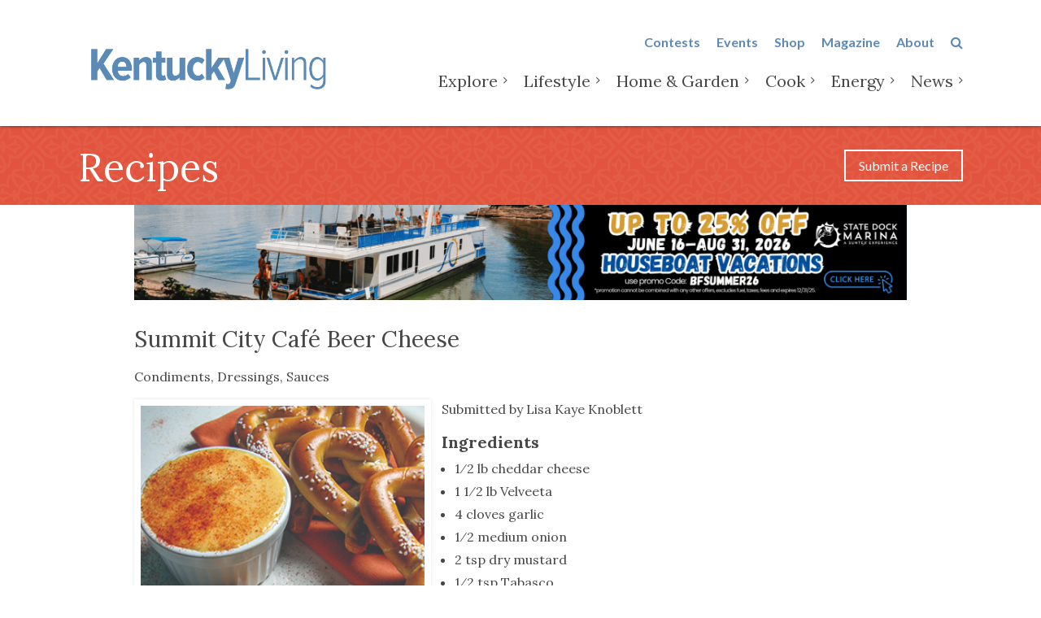

--- FILE ---
content_type: text/html; charset=UTF-8
request_url: https://www.kentuckyliving.com/recipes/summit-city-cafe-beer-cheese
body_size: 91807
content:
<!DOCTYPE html>
<html lang="en-US" class="no-js">
	<head>
		<meta charset="UTF-8">
<script type="text/javascript">
/* <![CDATA[ */
var gform;gform||(document.addEventListener("gform_main_scripts_loaded",function(){gform.scriptsLoaded=!0}),document.addEventListener("gform/theme/scripts_loaded",function(){gform.themeScriptsLoaded=!0}),window.addEventListener("DOMContentLoaded",function(){gform.domLoaded=!0}),gform={domLoaded:!1,scriptsLoaded:!1,themeScriptsLoaded:!1,isFormEditor:()=>"function"==typeof InitializeEditor,callIfLoaded:function(o){return!(!gform.domLoaded||!gform.scriptsLoaded||!gform.themeScriptsLoaded&&!gform.isFormEditor()||(gform.isFormEditor()&&console.warn("The use of gform.initializeOnLoaded() is deprecated in the form editor context and will be removed in Gravity Forms 3.1."),o(),0))},initializeOnLoaded:function(o){gform.callIfLoaded(o)||(document.addEventListener("gform_main_scripts_loaded",()=>{gform.scriptsLoaded=!0,gform.callIfLoaded(o)}),document.addEventListener("gform/theme/scripts_loaded",()=>{gform.themeScriptsLoaded=!0,gform.callIfLoaded(o)}),window.addEventListener("DOMContentLoaded",()=>{gform.domLoaded=!0,gform.callIfLoaded(o)}))},hooks:{action:{},filter:{}},addAction:function(o,r,e,t){gform.addHook("action",o,r,e,t)},addFilter:function(o,r,e,t){gform.addHook("filter",o,r,e,t)},doAction:function(o){gform.doHook("action",o,arguments)},applyFilters:function(o){return gform.doHook("filter",o,arguments)},removeAction:function(o,r){gform.removeHook("action",o,r)},removeFilter:function(o,r,e){gform.removeHook("filter",o,r,e)},addHook:function(o,r,e,t,n){null==gform.hooks[o][r]&&(gform.hooks[o][r]=[]);var d=gform.hooks[o][r];null==n&&(n=r+"_"+d.length),gform.hooks[o][r].push({tag:n,callable:e,priority:t=null==t?10:t})},doHook:function(r,o,e){var t;if(e=Array.prototype.slice.call(e,1),null!=gform.hooks[r][o]&&((o=gform.hooks[r][o]).sort(function(o,r){return o.priority-r.priority}),o.forEach(function(o){"function"!=typeof(t=o.callable)&&(t=window[t]),"action"==r?t.apply(null,e):e[0]=t.apply(null,e)})),"filter"==r)return e[0]},removeHook:function(o,r,t,n){var e;null!=gform.hooks[o][r]&&(e=(e=gform.hooks[o][r]).filter(function(o,r,e){return!!(null!=n&&n!=o.tag||null!=t&&t!=o.priority)}),gform.hooks[o][r]=e)}});
/* ]]> */
</script>

		<meta http-equiv="X-UA-Compatible" content="IE=edge">
		<meta name="viewport" content="width=device-width, initial-scale=1">
		<script>(function(html){html.className = html.className.replace(/\bno-js\b/,'js')})(document.documentElement);</script>
<meta name='robots' content='index, follow, max-image-preview:large, max-snippet:-1, max-video-preview:-1' />

	<!-- This site is optimized with the Yoast SEO plugin v26.8 - https://yoast.com/product/yoast-seo-wordpress/ -->
	<title>Summit City Café Beer Cheese - Kentucky Living</title>
	<link rel="canonical" href="https://www.kentuckyliving.com/recipes/summit-city-cafe-beer-cheese" />
	<meta property="og:locale" content="en_US" />
	<meta property="og:type" content="article" />
	<meta property="og:title" content="Summit City Café Beer Cheese - Kentucky Living" />
	<meta property="og:description" content="[&hellip;]" />
	<meta property="og:url" content="https://www.kentuckyliving.com/recipes/summit-city-cafe-beer-cheese" />
	<meta property="og:site_name" content="Kentucky Living" />
	<meta property="article:publisher" content="https://www.facebook.com/KentuckyLivingMagazine" />
	<meta property="article:modified_time" content="2017-01-25T05:21:21+00:00" />
	<meta property="og:image" content="https://d2fxn1d7fsdeeo.cloudfront.net/kentuckyliving.com/wp-content/uploads/2017/01/07005531/image_1039_320x210_1478.jpg" />
	<meta property="og:image:width" content="320" />
	<meta property="og:image:height" content="210" />
	<meta property="og:image:type" content="image/jpeg" />
	<meta name="twitter:card" content="summary_large_image" />
	<meta name="twitter:site" content="@kentuckyliving" />
	<script type="application/ld+json" class="yoast-schema-graph">{"@context":"https://schema.org","@graph":[{"@type":"WebPage","@id":"https://www.kentuckyliving.com/recipes/summit-city-cafe-beer-cheese","url":"https://www.kentuckyliving.com/recipes/summit-city-cafe-beer-cheese","name":"Summit City Café Beer Cheese - Kentucky Living","isPartOf":{"@id":"https://www.kentuckyliving.com/#website"},"primaryImageOfPage":{"@id":"https://www.kentuckyliving.com/recipes/summit-city-cafe-beer-cheese#primaryimage"},"image":{"@id":"https://www.kentuckyliving.com/recipes/summit-city-cafe-beer-cheese#primaryimage"},"thumbnailUrl":"https://d2fxn1d7fsdeeo.cloudfront.net/kentuckyliving.com/wp-content/uploads/2017/01/07005531/image_1039_320x210_1478.jpg","datePublished":"2017-01-06T06:10:23+00:00","dateModified":"2017-01-25T05:21:21+00:00","breadcrumb":{"@id":"https://www.kentuckyliving.com/recipes/summit-city-cafe-beer-cheese#breadcrumb"},"inLanguage":"en-US","potentialAction":[{"@type":"ReadAction","target":["https://www.kentuckyliving.com/recipes/summit-city-cafe-beer-cheese"]}]},{"@type":"ImageObject","inLanguage":"en-US","@id":"https://www.kentuckyliving.com/recipes/summit-city-cafe-beer-cheese#primaryimage","url":"https://d2fxn1d7fsdeeo.cloudfront.net/kentuckyliving.com/wp-content/uploads/2017/01/07005531/image_1039_320x210_1478.jpg","contentUrl":"https://d2fxn1d7fsdeeo.cloudfront.net/kentuckyliving.com/wp-content/uploads/2017/01/07005531/image_1039_320x210_1478.jpg","width":320,"height":210},{"@type":"BreadcrumbList","@id":"https://www.kentuckyliving.com/recipes/summit-city-cafe-beer-cheese#breadcrumb","itemListElement":[{"@type":"ListItem","position":1,"name":"Home","item":"https://www.kentuckyliving.com/"},{"@type":"ListItem","position":2,"name":"Cook","item":"https://www.kentuckyliving.com/category/cook"},{"@type":"ListItem","position":3,"name":"Recipes","item":"https://www.kentuckyliving.com/recipes"},{"@type":"ListItem","position":4,"name":"Summit City Café Beer Cheese"}]},{"@type":"WebSite","@id":"https://www.kentuckyliving.com/#website","url":"https://www.kentuckyliving.com/","name":"Kentucky Living","description":"It&#039;s time to experience Kentucky Living","publisher":{"@id":"https://www.kentuckyliving.com/#organization"},"potentialAction":[{"@type":"SearchAction","target":{"@type":"EntryPoint","urlTemplate":"https://www.kentuckyliving.com/?s={search_term_string}"},"query-input":{"@type":"PropertyValueSpecification","valueRequired":true,"valueName":"search_term_string"}}],"inLanguage":"en-US"},{"@type":"Organization","@id":"https://www.kentuckyliving.com/#organization","name":"Kentucky Living","url":"https://www.kentuckyliving.com/","logo":{"@type":"ImageObject","inLanguage":"en-US","@id":"https://www.kentuckyliving.com/#/schema/logo/image/","url":"https://d2fxn1d7fsdeeo.cloudfront.net/kentuckyliving.com/wp-content/uploads/2021/03/01105153/KL-logo-646-e1614790832407.png","contentUrl":"https://d2fxn1d7fsdeeo.cloudfront.net/kentuckyliving.com/wp-content/uploads/2021/03/01105153/KL-logo-646-e1614790832407.png","width":578,"height":239,"caption":"Kentucky Living"},"image":{"@id":"https://www.kentuckyliving.com/#/schema/logo/image/"},"sameAs":["https://www.facebook.com/KentuckyLivingMagazine","https://x.com/kentuckyliving","https://www.instagram.com/kentuckylivingmag/","https://www.linkedin.com/showcase/kentucky-living/","https://www.pinterest.com/KyLivingMag/","https://www.youtube.com/user/kentuckyliving"]}]}</script>
	<!-- / Yoast SEO plugin. -->


<link rel='dns-prefetch' href='//static.addtoany.com' />
<link rel='dns-prefetch' href='//js.hs-scripts.com' />
<link rel='dns-prefetch' href='//www.googletagmanager.com' />
<link rel='dns-prefetch' href='//fonts.googleapis.com' />
<link rel='dns-prefetch' href='//d3ci5b2vzn6s8k.cloudfront.net' />
<link rel="alternate" title="oEmbed (JSON)" type="application/json+oembed" href="https://www.kentuckyliving.com/wp-json/oembed/1.0/embed?url=https%3A%2F%2Fwww.kentuckyliving.com%2Frecipes%2Fsummit-city-cafe-beer-cheese" />
<link rel="alternate" title="oEmbed (XML)" type="text/xml+oembed" href="https://www.kentuckyliving.com/wp-json/oembed/1.0/embed?url=https%3A%2F%2Fwww.kentuckyliving.com%2Frecipes%2Fsummit-city-cafe-beer-cheese&#038;format=xml" />
<style id='wp-img-auto-sizes-contain-inline-css' type='text/css'>
img:is([sizes=auto i],[sizes^="auto," i]){contain-intrinsic-size:3000px 1500px}
/*# sourceURL=wp-img-auto-sizes-contain-inline-css */
</style>
<link rel='stylesheet' id='tribe-events-pro-mini-calendar-block-styles-css' href='https://d3ci5b2vzn6s8k.cloudfront.net/wp-content/plugins/events-calendar-pro/build/css/tribe-events-pro-mini-calendar-block.css?ver=7.7.12' type='text/css' media='all' />
<link rel='stylesheet' id='wp-block-library-css' href='https://d3ci5b2vzn6s8k.cloudfront.net/wp-includes/css/dist/block-library/style.min.css?ver=58c586fa87a3a5e62f74fdb98363a6e2' type='text/css' media='all' />
<style id='global-styles-inline-css' type='text/css'>
:root{--wp--preset--aspect-ratio--square: 1;--wp--preset--aspect-ratio--4-3: 4/3;--wp--preset--aspect-ratio--3-4: 3/4;--wp--preset--aspect-ratio--3-2: 3/2;--wp--preset--aspect-ratio--2-3: 2/3;--wp--preset--aspect-ratio--16-9: 16/9;--wp--preset--aspect-ratio--9-16: 9/16;--wp--preset--color--black: #000000;--wp--preset--color--cyan-bluish-gray: #abb8c3;--wp--preset--color--white: #ffffff;--wp--preset--color--pale-pink: #f78da7;--wp--preset--color--vivid-red: #cf2e2e;--wp--preset--color--luminous-vivid-orange: #ff6900;--wp--preset--color--luminous-vivid-amber: #fcb900;--wp--preset--color--light-green-cyan: #7bdcb5;--wp--preset--color--vivid-green-cyan: #00d084;--wp--preset--color--pale-cyan-blue: #8ed1fc;--wp--preset--color--vivid-cyan-blue: #0693e3;--wp--preset--color--vivid-purple: #9b51e0;--wp--preset--gradient--vivid-cyan-blue-to-vivid-purple: linear-gradient(135deg,rgb(6,147,227) 0%,rgb(155,81,224) 100%);--wp--preset--gradient--light-green-cyan-to-vivid-green-cyan: linear-gradient(135deg,rgb(122,220,180) 0%,rgb(0,208,130) 100%);--wp--preset--gradient--luminous-vivid-amber-to-luminous-vivid-orange: linear-gradient(135deg,rgb(252,185,0) 0%,rgb(255,105,0) 100%);--wp--preset--gradient--luminous-vivid-orange-to-vivid-red: linear-gradient(135deg,rgb(255,105,0) 0%,rgb(207,46,46) 100%);--wp--preset--gradient--very-light-gray-to-cyan-bluish-gray: linear-gradient(135deg,rgb(238,238,238) 0%,rgb(169,184,195) 100%);--wp--preset--gradient--cool-to-warm-spectrum: linear-gradient(135deg,rgb(74,234,220) 0%,rgb(151,120,209) 20%,rgb(207,42,186) 40%,rgb(238,44,130) 60%,rgb(251,105,98) 80%,rgb(254,248,76) 100%);--wp--preset--gradient--blush-light-purple: linear-gradient(135deg,rgb(255,206,236) 0%,rgb(152,150,240) 100%);--wp--preset--gradient--blush-bordeaux: linear-gradient(135deg,rgb(254,205,165) 0%,rgb(254,45,45) 50%,rgb(107,0,62) 100%);--wp--preset--gradient--luminous-dusk: linear-gradient(135deg,rgb(255,203,112) 0%,rgb(199,81,192) 50%,rgb(65,88,208) 100%);--wp--preset--gradient--pale-ocean: linear-gradient(135deg,rgb(255,245,203) 0%,rgb(182,227,212) 50%,rgb(51,167,181) 100%);--wp--preset--gradient--electric-grass: linear-gradient(135deg,rgb(202,248,128) 0%,rgb(113,206,126) 100%);--wp--preset--gradient--midnight: linear-gradient(135deg,rgb(2,3,129) 0%,rgb(40,116,252) 100%);--wp--preset--font-size--small: 13px;--wp--preset--font-size--medium: 20px;--wp--preset--font-size--large: 36px;--wp--preset--font-size--x-large: 42px;--wp--preset--spacing--20: 0.44rem;--wp--preset--spacing--30: 0.67rem;--wp--preset--spacing--40: 1rem;--wp--preset--spacing--50: 1.5rem;--wp--preset--spacing--60: 2.25rem;--wp--preset--spacing--70: 3.38rem;--wp--preset--spacing--80: 5.06rem;--wp--preset--shadow--natural: 6px 6px 9px rgba(0, 0, 0, 0.2);--wp--preset--shadow--deep: 12px 12px 50px rgba(0, 0, 0, 0.4);--wp--preset--shadow--sharp: 6px 6px 0px rgba(0, 0, 0, 0.2);--wp--preset--shadow--outlined: 6px 6px 0px -3px rgb(255, 255, 255), 6px 6px rgb(0, 0, 0);--wp--preset--shadow--crisp: 6px 6px 0px rgb(0, 0, 0);}:where(.is-layout-flex){gap: 0.5em;}:where(.is-layout-grid){gap: 0.5em;}body .is-layout-flex{display: flex;}.is-layout-flex{flex-wrap: wrap;align-items: center;}.is-layout-flex > :is(*, div){margin: 0;}body .is-layout-grid{display: grid;}.is-layout-grid > :is(*, div){margin: 0;}:where(.wp-block-columns.is-layout-flex){gap: 2em;}:where(.wp-block-columns.is-layout-grid){gap: 2em;}:where(.wp-block-post-template.is-layout-flex){gap: 1.25em;}:where(.wp-block-post-template.is-layout-grid){gap: 1.25em;}.has-black-color{color: var(--wp--preset--color--black) !important;}.has-cyan-bluish-gray-color{color: var(--wp--preset--color--cyan-bluish-gray) !important;}.has-white-color{color: var(--wp--preset--color--white) !important;}.has-pale-pink-color{color: var(--wp--preset--color--pale-pink) !important;}.has-vivid-red-color{color: var(--wp--preset--color--vivid-red) !important;}.has-luminous-vivid-orange-color{color: var(--wp--preset--color--luminous-vivid-orange) !important;}.has-luminous-vivid-amber-color{color: var(--wp--preset--color--luminous-vivid-amber) !important;}.has-light-green-cyan-color{color: var(--wp--preset--color--light-green-cyan) !important;}.has-vivid-green-cyan-color{color: var(--wp--preset--color--vivid-green-cyan) !important;}.has-pale-cyan-blue-color{color: var(--wp--preset--color--pale-cyan-blue) !important;}.has-vivid-cyan-blue-color{color: var(--wp--preset--color--vivid-cyan-blue) !important;}.has-vivid-purple-color{color: var(--wp--preset--color--vivid-purple) !important;}.has-black-background-color{background-color: var(--wp--preset--color--black) !important;}.has-cyan-bluish-gray-background-color{background-color: var(--wp--preset--color--cyan-bluish-gray) !important;}.has-white-background-color{background-color: var(--wp--preset--color--white) !important;}.has-pale-pink-background-color{background-color: var(--wp--preset--color--pale-pink) !important;}.has-vivid-red-background-color{background-color: var(--wp--preset--color--vivid-red) !important;}.has-luminous-vivid-orange-background-color{background-color: var(--wp--preset--color--luminous-vivid-orange) !important;}.has-luminous-vivid-amber-background-color{background-color: var(--wp--preset--color--luminous-vivid-amber) !important;}.has-light-green-cyan-background-color{background-color: var(--wp--preset--color--light-green-cyan) !important;}.has-vivid-green-cyan-background-color{background-color: var(--wp--preset--color--vivid-green-cyan) !important;}.has-pale-cyan-blue-background-color{background-color: var(--wp--preset--color--pale-cyan-blue) !important;}.has-vivid-cyan-blue-background-color{background-color: var(--wp--preset--color--vivid-cyan-blue) !important;}.has-vivid-purple-background-color{background-color: var(--wp--preset--color--vivid-purple) !important;}.has-black-border-color{border-color: var(--wp--preset--color--black) !important;}.has-cyan-bluish-gray-border-color{border-color: var(--wp--preset--color--cyan-bluish-gray) !important;}.has-white-border-color{border-color: var(--wp--preset--color--white) !important;}.has-pale-pink-border-color{border-color: var(--wp--preset--color--pale-pink) !important;}.has-vivid-red-border-color{border-color: var(--wp--preset--color--vivid-red) !important;}.has-luminous-vivid-orange-border-color{border-color: var(--wp--preset--color--luminous-vivid-orange) !important;}.has-luminous-vivid-amber-border-color{border-color: var(--wp--preset--color--luminous-vivid-amber) !important;}.has-light-green-cyan-border-color{border-color: var(--wp--preset--color--light-green-cyan) !important;}.has-vivid-green-cyan-border-color{border-color: var(--wp--preset--color--vivid-green-cyan) !important;}.has-pale-cyan-blue-border-color{border-color: var(--wp--preset--color--pale-cyan-blue) !important;}.has-vivid-cyan-blue-border-color{border-color: var(--wp--preset--color--vivid-cyan-blue) !important;}.has-vivid-purple-border-color{border-color: var(--wp--preset--color--vivid-purple) !important;}.has-vivid-cyan-blue-to-vivid-purple-gradient-background{background: var(--wp--preset--gradient--vivid-cyan-blue-to-vivid-purple) !important;}.has-light-green-cyan-to-vivid-green-cyan-gradient-background{background: var(--wp--preset--gradient--light-green-cyan-to-vivid-green-cyan) !important;}.has-luminous-vivid-amber-to-luminous-vivid-orange-gradient-background{background: var(--wp--preset--gradient--luminous-vivid-amber-to-luminous-vivid-orange) !important;}.has-luminous-vivid-orange-to-vivid-red-gradient-background{background: var(--wp--preset--gradient--luminous-vivid-orange-to-vivid-red) !important;}.has-very-light-gray-to-cyan-bluish-gray-gradient-background{background: var(--wp--preset--gradient--very-light-gray-to-cyan-bluish-gray) !important;}.has-cool-to-warm-spectrum-gradient-background{background: var(--wp--preset--gradient--cool-to-warm-spectrum) !important;}.has-blush-light-purple-gradient-background{background: var(--wp--preset--gradient--blush-light-purple) !important;}.has-blush-bordeaux-gradient-background{background: var(--wp--preset--gradient--blush-bordeaux) !important;}.has-luminous-dusk-gradient-background{background: var(--wp--preset--gradient--luminous-dusk) !important;}.has-pale-ocean-gradient-background{background: var(--wp--preset--gradient--pale-ocean) !important;}.has-electric-grass-gradient-background{background: var(--wp--preset--gradient--electric-grass) !important;}.has-midnight-gradient-background{background: var(--wp--preset--gradient--midnight) !important;}.has-small-font-size{font-size: var(--wp--preset--font-size--small) !important;}.has-medium-font-size{font-size: var(--wp--preset--font-size--medium) !important;}.has-large-font-size{font-size: var(--wp--preset--font-size--large) !important;}.has-x-large-font-size{font-size: var(--wp--preset--font-size--x-large) !important;}
/*# sourceURL=global-styles-inline-css */
</style>

<style id='classic-theme-styles-inline-css' type='text/css'>
/*! This file is auto-generated */
.wp-block-button__link{color:#fff;background-color:#32373c;border-radius:9999px;box-shadow:none;text-decoration:none;padding:calc(.667em + 2px) calc(1.333em + 2px);font-size:1.125em}.wp-block-file__button{background:#32373c;color:#fff;text-decoration:none}
/*# sourceURL=/wp-includes/css/classic-themes.min.css */
</style>
<style id='woocommerce-inline-inline-css' type='text/css'>
.woocommerce form .form-row .required { visibility: visible; }
/*# sourceURL=woocommerce-inline-inline-css */
</style>
<link rel='stylesheet' id='google-fonts-css' href='https://fonts.googleapis.com/css?family=Lato%3A300%2C400%2C700%7CLora%3A400%2C700%7CArchitects+Daughter&#038;ver=58c586fa87a3a5e62f74fdb98363a6e2' type='text/css' media='all' />
<link rel='stylesheet' id='theme-css' href='https://d3ci5b2vzn6s8k.cloudfront.net/wp-content/themes/makespace-child/style.css?ver=1765497007' type='text/css' media='all' />
<link rel='stylesheet' id='addtoany-css' href='https://d3ci5b2vzn6s8k.cloudfront.net/wp-content/plugins/add-to-any/addtoany.min.css?ver=1.16' type='text/css' media='all' />
<script type="text/javascript" src="https://d3ci5b2vzn6s8k.cloudfront.net/wp-includes/js/jquery/jquery.min.js?ver=3.7.1" id="jquery-core-js"></script>
<script type="text/javascript" src="https://d3ci5b2vzn6s8k.cloudfront.net/wp-includes/js/jquery/jquery-migrate.min.js?ver=3.4.1" id="jquery-migrate-js"></script>
<script type="text/javascript" id="addtoany-core-js-before">
/* <![CDATA[ */
window.a2a_config=window.a2a_config||{};a2a_config.callbacks=[];a2a_config.overlays=[];a2a_config.templates={};

//# sourceURL=addtoany-core-js-before
/* ]]> */
</script>
<script type="text/javascript" defer src="https://static.addtoany.com/menu/page.js" id="addtoany-core-js"></script>
<script type="text/javascript" defer src="https://d3ci5b2vzn6s8k.cloudfront.net/wp-content/plugins/add-to-any/addtoany.min.js?ver=1.1" id="addtoany-jquery-js"></script>
<script type="text/javascript" id="tiser-js-extra">
/* <![CDATA[ */
var tiserobj = {"ajaxurl":"https://www.kentuckyliving.com/wp-admin/admin-ajax.php"};
//# sourceURL=tiser-js-extra
/* ]]> */
</script>
<script type="text/javascript" src="https://d3ci5b2vzn6s8k.cloudfront.net/wp-content/plugins/makespace-ad-manager/scripts.js?ver=1644275880" id="tiser-js"></script>
<script type="text/javascript" src="https://d3ci5b2vzn6s8k.cloudfront.net/wp-content/plugins/woocommerce/assets/js/jquery-blockui/jquery.blockUI.min.js?ver=2.7.0-wc.10.4.3" id="wc-jquery-blockui-js" defer="defer" data-wp-strategy="defer"></script>
<script type="text/javascript" id="wc-add-to-cart-js-extra">
/* <![CDATA[ */
var wc_add_to_cart_params = {"ajax_url":"/wp-admin/admin-ajax.php","wc_ajax_url":"/?wc-ajax=%%endpoint%%","i18n_view_cart":"View cart","cart_url":"https://www.kentuckyliving.com/cart","is_cart":"","cart_redirect_after_add":"yes"};
//# sourceURL=wc-add-to-cart-js-extra
/* ]]> */
</script>
<script type="text/javascript" src="https://d3ci5b2vzn6s8k.cloudfront.net/wp-content/plugins/woocommerce/assets/js/frontend/add-to-cart.min.js?ver=10.4.3" id="wc-add-to-cart-js" defer="defer" data-wp-strategy="defer"></script>
<script type="text/javascript" src="https://d3ci5b2vzn6s8k.cloudfront.net/wp-content/plugins/woocommerce/assets/js/js-cookie/js.cookie.min.js?ver=2.1.4-wc.10.4.3" id="wc-js-cookie-js" defer="defer" data-wp-strategy="defer"></script>
<script type="text/javascript" id="woocommerce-js-extra">
/* <![CDATA[ */
var woocommerce_params = {"ajax_url":"/wp-admin/admin-ajax.php","wc_ajax_url":"/?wc-ajax=%%endpoint%%","i18n_password_show":"Show password","i18n_password_hide":"Hide password"};
//# sourceURL=woocommerce-js-extra
/* ]]> */
</script>
<script type="text/javascript" src="https://d3ci5b2vzn6s8k.cloudfront.net/wp-content/plugins/woocommerce/assets/js/frontend/woocommerce.min.js?ver=10.4.3" id="woocommerce-js" defer="defer" data-wp-strategy="defer"></script>
<script type="text/javascript" id="theme-js-extra">
/* <![CDATA[ */
var MSWObject = {"ajax_url":"https://www.kentuckyliving.com/wp-admin/admin-ajax.php","home_url":"https://www.kentuckyliving.com","show_dashboard_link":"0","site_url":"https://www.kentuckyliving.com","stylesheet_directory":"https://www.kentuckyliving.com/wp-content/themes/makespace-child"};
//# sourceURL=theme-js-extra
/* ]]> */
</script>
<script type="text/javascript" src="https://d3ci5b2vzn6s8k.cloudfront.net/wp-content/themes/makespace-child/scripts.min.js?ver=1664813963" id="theme-js"></script>

<!-- Google tag (gtag.js) snippet added by Site Kit -->
<!-- Google Analytics snippet added by Site Kit -->
<script type="text/javascript" src="https://www.googletagmanager.com/gtag/js?id=GT-55JWDDG" id="google_gtagjs-js" async></script>
<script type="text/javascript" id="google_gtagjs-js-after">
/* <![CDATA[ */
window.dataLayer = window.dataLayer || [];function gtag(){dataLayer.push(arguments);}
gtag("set","linker",{"domains":["www.kentuckyliving.com"]});
gtag("js", new Date());
gtag("set", "developer_id.dZTNiMT", true);
gtag("config", "GT-55JWDDG");
//# sourceURL=google_gtagjs-js-after
/* ]]> */
</script>
<link rel="https://api.w.org/" href="https://www.kentuckyliving.com/wp-json/" /><meta name="generator" content="Site Kit by Google 1.170.0" />			<!-- DO NOT COPY THIS SNIPPET! Start of Page Analytics Tracking for HubSpot WordPress plugin v11.3.37-->
			<script class="hsq-set-content-id" data-content-id="blog-post">
				var _hsq = _hsq || [];
				_hsq.push(["setContentType", "blog-post"]);
			</script>
			<!-- DO NOT COPY THIS SNIPPET! End of Page Analytics Tracking for HubSpot WordPress plugin -->
			<meta name="et-api-version" content="v1"><meta name="et-api-origin" content="https://www.kentuckyliving.com"><link rel="https://theeventscalendar.com/" href="https://www.kentuckyliving.com/wp-json/tribe/tickets/v1/" /><meta name="tec-api-version" content="v1"><meta name="tec-api-origin" content="https://www.kentuckyliving.com"><link rel="alternate" href="https://www.kentuckyliving.com/wp-json/tribe/events/v1/" /><link rel="icon" type="image/png" href="https://d2fxn1d7fsdeeo.cloudfront.net/kentuckyliving.com/wp-content/uploads/2016/11/07012921/favicon.png">
<link rel="alternate" type="application/rss+xml" title="Kentucky Living RSS Feed" href="https://www.kentuckyliving.com/feed">
<script>
  (function(i,s,o,g,r,a,m){i['GoogleAnalyticsObject']=r;i[r]=i[r]||function(){
  (i[r].q=i[r].q||[]).push(arguments)},i[r].l=1*new Date();a=s.createElement(o),
  m=s.getElementsByTagName(o)[0];a.async=1;a.src=g;m.parentNode.insertBefore(a,m)
  })(window,document,'script','https://www.google-analytics.com/analytics.js','ga');

  ga('create', 'UA-8788044-2', 'auto');
  ga('send', 'pageview');
  ga('msw.send', 'pageview');
  ga('set', 'transport', 'beacon');
  ga('msw.set', 'transport', 'beacon');

</script>
<script>
    (function(h,o,t,j,a,r){
        h.hj=h.hj||function(){(h.hj.q=h.hj.q||[]).push(arguments)};
        h._hjSettings={hjid:405016,hjsv:5};
        a=o.getElementsByTagName('head')[0];
        r=o.createElement('script');r.async=1;
        r.src=t+h._hjSettings.hjid+j+h._hjSettings.hjsv;
        a.appendChild(r);
    })(window,document,'//static.hotjar.com/c/hotjar-','.js?sv=');
</script>	<noscript><style>.woocommerce-product-gallery{ opacity: 1 !important; }</style></noscript>
	<link rel="icon" href="https://d2fxn1d7fsdeeo.cloudfront.net/kentuckyliving.com/wp-content/uploads/2017/01/07003959/cropped-KL-Badge-32x32.png" sizes="32x32" />
<link rel="icon" href="https://d2fxn1d7fsdeeo.cloudfront.net/kentuckyliving.com/wp-content/uploads/2017/01/07003959/cropped-KL-Badge-192x192.png" sizes="192x192" />
<link rel="apple-touch-icon" href="https://d2fxn1d7fsdeeo.cloudfront.net/kentuckyliving.com/wp-content/uploads/2017/01/07003959/cropped-KL-Badge-180x180.png" />
<meta name="msapplication-TileImage" content="https://d2fxn1d7fsdeeo.cloudfront.net/kentuckyliving.com/wp-content/uploads/2017/01/07003959/cropped-KL-Badge-270x270.png" />
		<!--[if lt IE 9]>
			<script src="//oss.maxcdn.com/html5shiv/3.7.3/html5shiv.min.js"></script>
			<script src="//oss.maxcdn.com/respond/1.4.2/respond.min.js"></script>
		<![endif]-->
	<link rel='stylesheet' id='wc-blocks-style-css' href='https://d3ci5b2vzn6s8k.cloudfront.net/wp-content/plugins/woocommerce/assets/client/blocks/wc-blocks.css?ver=wc-10.4.3' type='text/css' media='all' />
</head>
	<body class="wp-singular recipes-template-default single single-recipes postid-1417 wp-theme-makespace-framework wp-child-theme-makespace-child theme-makespace-framework woocommerce-no-js tribe-no-js tec-no-tickets-on-recurring tec-no-rsvp-on-recurring wayfinding-red makespace oohology nav-ocn tribe-theme-makespace-framework">
		<div id="ocn">
			<div id="ocn-inner">
				<div id="ocn-top">
					<a href="https://www.kentuckyliving.com" title="Kentucky Living" id="ocn-brand">
						<svg xmlns="http://www.w3.org/2000/svg" viewBox="0 0 901.5 359.7" width="901.5" height="359.7" preserveAspectRatio="xMinYMin meet">
							<path d="M405 187.2h33.9v122.6H405zM522.4 187.2L499 263.6l-23.4-76.4h-31.7l37.5 122.6h35.1l37.6-122.6zM557.5 187.2h33.9v122.6h-33.9zM659.2 184.6c-12.8 0-23.1 4.9-28.7 10.7v-8.2h-32.2v122.6h32.2v-67c0-21.2 7.7-27.8 21-27.8s20.8 6.5 20.8 28.5v66.3h32.2v-69.1c-.1-34.5-14.1-56-45.3-56M167.8 99.3c1.2-12.9 8.8-22.9 21-22.9 15.1 0 21.9 11.5 22.9 22.9h-43.9zm76.6 14.6c0-36.6-19.8-66.8-53.9-66.8-32.4 0-57.1 27.6-57.1 66.8 0 40.5 23.4 66.6 60.2 66.6 17.1 0 35.6-7.6 45.9-20.7l-23.9-20c-4.9 5.6-12.7 9-21.9 9-12.2 0-25.1-6.6-26.3-24.1H244c.1-2.5.4-5.9.4-10.8M314.2 47.1c-13.4 0-24.1 5.1-30 11.2v-8.5h-33.7v128h33.7v-70c0-22.2 8-29 21.9-29 13.9 0 21.7 6.8 21.7 29.8v69.3h33.7v-72.2c0-36.2-14.6-58.6-47.3-58.6M429.4 148.3c-8 0-12.4-3.2-12.4-15.4V81.5h30.7V49.8H417V0l-33.7 16.8v32.9h-21.5v31.7h21.5v60.5c0 22.4 13.4 38.5 34.1 38.5 17.1 0 28-8.6 30.2-12V139c-7.7 6.8-12.2 9.3-18.2 9.3M532.4 49.8v70c0 22.2-8 29-21.9 29-13.9 0-21.7-6.8-21.7-29.8V49.8h-33.7V122c0 36.1 14.6 58.5 47.3 58.5 13.4 0 24.1-5.1 30-11.2v8.5H566v-128h-33.6zM664 131.7c-8.8 10.5-17.1 16.3-30.2 16.3-16.1 0-26.6-13.7-26.6-34.1 0-21 10.5-34.4 26.6-34.4 13.7 0 21.7 7.6 29.3 18.3l22.2-22.4c-10.7-16.3-26.3-28.3-50.7-28.3-35.6 0-61.5 27.6-61.5 66.8 0 39.3 26.6 66.6 60 66.6 25.4 0 40-11.9 52.4-28.5L664 131.7zM783 271.8c-4.7 6.1-9.8 10.3-19.8 10.3-12.6 0-21-10.5-21-35.7 0-20.5 6.8-31.3 19.1-31.3 9.3 0 16.8 3.7 21.7 10.5v46.2zm0-84.6v7c-5.8-5.4-15.2-9.6-25.9-9.6-30.4 0-47.6 25.7-47.6 62.3 0 45.8 21.5 65.4 47.6 65.4 11.7 0 19.8-4.9 25.9-10.3-1.5 32.7-30.7 28.8-62.4 21.7v30.6c68.2 15 94.6-.6 94.6-65.4V187.2H783z"/><path class="st0" d="M866.6 49.8l-17.3 67.9L813 49.8h-38.3l62.2 116.7-14.5 56.5h34.9l44.2-173.2z"/>
							<path d="M769.9 177.8h35.4l-41.7-78.4 37.6-49.6h-38.7l-38.6 50.9V49.8h-33.7v128h33.7v-26l18.9-25zM109 177.8h40.5L91.1 68l46.2-60.9H93.5L35.4 83.7V7.1H0v170.7h35.4v-36.2l31.9-42.2zM361.5 275.7v-88.5h-33.6v122.6h71v-34.1z"/>
						</svg>
					</a>
					<button class="nav-toggle" type="button" id="ocn-close">
						<span></span>
					</button>
				</div>
				<nav id="ocn-nav-primary" class="menu-main-nav-container"><ul id="menu-main-nav" class="menu"><li id="menu-item-120" class="menu-item menu-item-type-taxonomy menu-item-object-category menu-item-has-children menu-item-120"><a href="https://www.kentuckyliving.com/category/explore">Explore</a>
<ul class="sub-menu">
	<li id="menu-item-125" class="menu-item menu-item-type-taxonomy menu-item-object-category menu-item-125"><a href="https://www.kentuckyliving.com/category/explore/best-in-kentucky">Best in Kentucky</a></li>
	<li id="menu-item-126" class="menu-item menu-item-type-taxonomy menu-item-object-category menu-item-126"><a href="https://www.kentuckyliving.com/category/explore/great-outdoors">Great Outdoors</a></li>
	<li id="menu-item-127" class="menu-item menu-item-type-taxonomy menu-item-object-category menu-item-127"><a href="https://www.kentuckyliving.com/category/explore/worth-the-trip">Worth the Trip</a></li>
</ul>
</li>
<li id="menu-item-77663" class="menu-item menu-item-type-taxonomy menu-item-object-category menu-item-has-children menu-item-77663"><a href="https://www.kentuckyliving.com/category/lifestyle">Lifestyle</a>
<ul class="sub-menu">
	<li id="menu-item-46827" class="menu-item menu-item-type-taxonomy menu-item-object-category menu-item-46827"><a href="https://www.kentuckyliving.com/category/lifestyle/byron-crawford">Byron Crawford</a></li>
	<li id="menu-item-132" class="menu-item menu-item-type-taxonomy menu-item-object-category menu-item-132"><a href="https://www.kentuckyliving.com/category/lifestyle/gadgets-gizmos">Gadgets &amp; Gizmos</a></li>
	<li id="menu-item-19317" class="menu-item menu-item-type-taxonomy menu-item-object-category menu-item-19317"><a href="https://www.kentuckyliving.com/category/lifestyle/kentucky-kids">Kentucky Kids</a></li>
	<li id="menu-item-134" class="menu-item menu-item-type-taxonomy menu-item-object-category menu-item-134"><a href="https://www.kentuckyliving.com/category/lifestyle/smart-health">Smart Health</a></li>
	<li id="menu-item-135" class="menu-item menu-item-type-taxonomy menu-item-object-category menu-item-135"><a href="https://www.kentuckyliving.com/category/lifestyle/uniquely-kentucky">Uniquely Kentucky</a></li>
</ul>
</li>
<li id="menu-item-121" class="menu-item menu-item-type-taxonomy menu-item-object-category menu-item-has-children menu-item-121"><a href="https://www.kentuckyliving.com/category/home-garden">Home &amp; Garden</a>
<ul class="sub-menu">
	<li id="menu-item-128" class="menu-item menu-item-type-taxonomy menu-item-object-category menu-item-128"><a href="https://www.kentuckyliving.com/category/home-garden/ask-the-gardener">Ask The Gardener</a></li>
	<li id="menu-item-129" class="menu-item menu-item-type-taxonomy menu-item-object-category menu-item-129"><a href="https://www.kentuckyliving.com/category/home-garden/garden-guru">Garden Guru</a></li>
</ul>
</li>
<li id="menu-item-118" class="menu-item menu-item-type-taxonomy menu-item-object-category menu-item-has-children menu-item-118"><a href="https://www.kentuckyliving.com/category/cook">Cook</a>
<ul class="sub-menu">
	<li id="menu-item-17708" class="menu-item menu-item-type-post_type_archive menu-item-object-recipes menu-item-17708"><a href="https://www.kentuckyliving.com/recipes">Recipes</a></li>
</ul>
</li>
<li id="menu-item-119" class="menu-item menu-item-type-taxonomy menu-item-object-category menu-item-has-children menu-item-119"><a href="https://www.kentuckyliving.com/category/energy">Energy</a>
<ul class="sub-menu">
	<li id="menu-item-137" class="menu-item menu-item-type-taxonomy menu-item-object-category menu-item-137"><a href="https://www.kentuckyliving.com/category/energy/cutting-cost">Cutting Cost</a></li>
	<li id="menu-item-138" class="menu-item menu-item-type-taxonomy menu-item-object-category menu-item-138"><a href="https://www.kentuckyliving.com/category/energy/future-of-electricity">Our Power</a></li>
</ul>
</li>
<li id="menu-item-16902" class="menu-item menu-item-type-taxonomy menu-item-object-category menu-item-16902"><a href="https://www.kentuckyliving.com/category/news">News</a></li>
</ul></nav>				<nav id="ocn-nav-secondary" class="menu-quicknav-container"><ul id="menu-quicknav" class="menu"><li id="menu-item-114" class="menu-item menu-item-type-post_type menu-item-object-page menu-item-has-children menu-item-114"><a href="https://www.kentuckyliving.com/contests">Contests</a>
<ul class="sub-menu">
	<li id="menu-item-171426" class="menu-item menu-item-type-post_type menu-item-object-page menu-item-171426"><a href="https://www.kentuckyliving.com/250th">Share your American pride</a></li>
	<li id="menu-item-179296" class="menu-item menu-item-type-post_type menu-item-object-page menu-item-179296"><a href="https://www.kentuckyliving.com/beautify">Beautify the Bluegrass</a></li>
	<li id="menu-item-2368" class="menu-item menu-item-type-post_type menu-item-object-page menu-item-2368"><a href="https://www.kentuckyliving.com/contests/snapshot-contest">Submit a snapshot</a></li>
	<li id="menu-item-87090" class="menu-item menu-item-type-post_type menu-item-object-page menu-item-87090"><a href="https://www.kentuckyliving.com/submit-a-recipe">Submit a recipe</a></li>
	<li id="menu-item-94676" class="menu-item menu-item-type-post_type menu-item-object-page menu-item-94676"><a href="https://www.kentuckyliving.com/kentucky-living-magazine/submissions">Kentucky Kids</a></li>
</ul>
</li>
<li id="menu-item-17598" class="menu-item menu-item-type-custom menu-item-object-custom menu-item-17598"><a href="https://www.kentuckyliving.com/events">Events</a></li>
<li id="menu-item-117" class="menu-item menu-item-type-post_type menu-item-object-page menu-item-117"><a href="https://www.kentuckyliving.com/shop">Shop</a></li>
<li id="menu-item-2383" class="menu-item menu-item-type-post_type menu-item-object-page menu-item-has-children menu-item-2383"><a href="https://www.kentuckyliving.com/kentucky-living-magazine">Magazine</a>
<ul class="sub-menu">
	<li id="menu-item-2382" class="menu-item menu-item-type-post_type menu-item-object-page menu-item-2382"><a href="https://www.kentuckyliving.com/kentucky-living-magazine/subscribe-kentucky-living-magazine">Subscribe</a></li>
	<li id="menu-item-72358" class="menu-item menu-item-type-post_type menu-item-object-page menu-item-72358"><a href="https://www.kentuckyliving.com/newsletter">FREE E-newsletter</a></li>
	<li id="menu-item-2381" class="menu-item menu-item-type-post_type menu-item-object-page menu-item-2381"><a href="https://www.kentuckyliving.com/kentucky-living-magazine/take-peek-inside">Take a Peek Inside</a></li>
	<li id="menu-item-2380" class="menu-item menu-item-type-post_type menu-item-object-page menu-item-2380"><a href="https://www.kentuckyliving.com/kentucky-living-magazine/advertising">Advertising</a></li>
	<li id="menu-item-2379" class="menu-item menu-item-type-post_type menu-item-object-page menu-item-2379"><a href="https://www.kentuckyliving.com/kentucky-living-magazine/submissions">Submissions</a></li>
</ul>
</li>
<li id="menu-item-116" class="menu-item menu-item-type-post_type menu-item-object-page menu-item-has-children menu-item-116"><a href="https://www.kentuckyliving.com/about-us">About</a>
<ul class="sub-menu">
	<li id="menu-item-2384" class="menu-item menu-item-type-post_type menu-item-object-page menu-item-2384"><a href="https://www.kentuckyliving.com/about-us">About Us</a></li>
	<li id="menu-item-2386" class="menu-item menu-item-type-post_type_archive menu-item-object-people menu-item-2386"><a href="https://www.kentuckyliving.com/people">People</a></li>
	<li id="menu-item-25351" class="menu-item menu-item-type-post_type menu-item-object-page menu-item-25351"><a href="https://www.kentuckyliving.com/kentucky-living-magazine/submissions">Contact</a></li>
</ul>
</li>
<li class="qn-search-box"><a href="#search-modal" data-action="search-modal"><i class="fa fa-search"></i></a></li></ul></nav>			</div>
		</div>
		<header class="site-header">
			<div class="header-wrapper">
				<div class="container">
					<div class="left">
						<a href="https://www.kentuckyliving.com" title="Kentucky Living" class="brand">
							                                                            <img src="https://d2fxn1d7fsdeeo.cloudfront.net/kentuckyliving.com/wp-content/uploads/2021/03/01105153/KL-logo-646-e1614790832407.png" alt="Kentucky Living">
                            						</a>
					</div>
					<div class="right">
						<nav id="large-nav-quicknav" class="menu-quicknav-container"><ul id="menu-quicknav-1" class="menu"><li class="menu-item menu-item-type-post_type menu-item-object-page menu-item-has-children menu-item-114"><a href="https://www.kentuckyliving.com/contests">Contests</a>
<ul class="sub-menu">
	<li class="menu-item menu-item-type-post_type menu-item-object-page menu-item-171426"><a href="https://www.kentuckyliving.com/250th">Share your American pride</a></li>
	<li class="menu-item menu-item-type-post_type menu-item-object-page menu-item-179296"><a href="https://www.kentuckyliving.com/beautify">Beautify the Bluegrass</a></li>
	<li class="menu-item menu-item-type-post_type menu-item-object-page menu-item-2368"><a href="https://www.kentuckyliving.com/contests/snapshot-contest">Submit a snapshot</a></li>
	<li class="menu-item menu-item-type-post_type menu-item-object-page menu-item-87090"><a href="https://www.kentuckyliving.com/submit-a-recipe">Submit a recipe</a></li>
	<li class="menu-item menu-item-type-post_type menu-item-object-page menu-item-94676"><a href="https://www.kentuckyliving.com/kentucky-living-magazine/submissions">Kentucky Kids</a></li>
</ul>
</li>
<li class="menu-item menu-item-type-custom menu-item-object-custom menu-item-17598"><a href="https://www.kentuckyliving.com/events">Events</a></li>
<li class="menu-item menu-item-type-post_type menu-item-object-page menu-item-117"><a href="https://www.kentuckyliving.com/shop">Shop</a></li>
<li class="menu-item menu-item-type-post_type menu-item-object-page menu-item-has-children menu-item-2383"><a href="https://www.kentuckyliving.com/kentucky-living-magazine">Magazine</a>
<ul class="sub-menu">
	<li class="menu-item menu-item-type-post_type menu-item-object-page menu-item-2382"><a href="https://www.kentuckyliving.com/kentucky-living-magazine/subscribe-kentucky-living-magazine">Subscribe</a></li>
	<li class="menu-item menu-item-type-post_type menu-item-object-page menu-item-72358"><a href="https://www.kentuckyliving.com/newsletter">FREE E-newsletter</a></li>
	<li class="menu-item menu-item-type-post_type menu-item-object-page menu-item-2381"><a href="https://www.kentuckyliving.com/kentucky-living-magazine/take-peek-inside">Take a Peek Inside</a></li>
	<li class="menu-item menu-item-type-post_type menu-item-object-page menu-item-2380"><a href="https://www.kentuckyliving.com/kentucky-living-magazine/advertising">Advertising</a></li>
	<li class="menu-item menu-item-type-post_type menu-item-object-page menu-item-2379"><a href="https://www.kentuckyliving.com/kentucky-living-magazine/submissions">Submissions</a></li>
</ul>
</li>
<li class="menu-item menu-item-type-post_type menu-item-object-page menu-item-has-children menu-item-116"><a href="https://www.kentuckyliving.com/about-us">About</a>
<ul class="sub-menu">
	<li class="menu-item menu-item-type-post_type menu-item-object-page menu-item-2384"><a href="https://www.kentuckyliving.com/about-us">About Us</a></li>
	<li class="menu-item menu-item-type-post_type_archive menu-item-object-people menu-item-2386"><a href="https://www.kentuckyliving.com/people">People</a></li>
	<li class="menu-item menu-item-type-post_type menu-item-object-page menu-item-25351"><a href="https://www.kentuckyliving.com/kentucky-living-magazine/submissions">Contact</a></li>
</ul>
</li>
<li class="qn-search-box"><a href="#search-modal" data-action="search-modal"><i class="fa fa-search"></i></a></li></ul></nav>						<nav id="large-nav-primary" class="menu-main-nav-container"><ul id="menu-main-nav-1" class="menu"><li class="menu-item menu-item-type-taxonomy menu-item-object-category menu-item-has-children menu-item-120 wayfinding-purple"><a href="https://www.kentuckyliving.com/category/explore">Explore</a><div class="mega-menu"><ul class="mega-menu-list"><li class="mega-menu-post"><a href="https://www.kentuckyliving.com/explore/worth-the-trip/visit-like-a-local" title="Visit like a local"><div class="mega-menu-image" style="background-image:url(https://www.kentuckyliving.com/wp-content/uploads/2025/12/JepthaCreed-KYTourism-800x595.jpg);"></div><div class="mega-menu-post-text"><span>January 17, 2026</span><h4>Visit like a local</h4></div></a></li><li class="mega-menu-post"><a href="https://www.kentuckyliving.com/explore/kentucky-eats/a-crowded-table" title="A crowded table "><div class="mega-menu-image" style="background-image:url(https://www.kentuckyliving.com/wp-content/uploads/2025/12/Untitled-design-8-1-800x533.png);"></div><div class="mega-menu-post-text"><span>January 15, 2026</span><h4>A crowded table </h4></div></a></li><li class="mega-menu-post"><a href="https://www.kentuckyliving.com/explore/shed-hunting" title="Shed hunting"><div class="mega-menu-image" style="background-image:url(https://www.kentuckyliving.com/wp-content/uploads/2025/12/Untitled-design-6-1-800x533.png);"></div><div class="mega-menu-post-text"><span>December 30, 2025</span><h4>Shed hunting</h4></div></a></li></ul><div class="mega-menu-sub"><h5 id="object-title-6">More in <a href="https://www.kentuckyliving.com/category/explore" title="Explore">Explore</a></h5><p><a href="https://www.kentuckyliving.com/category/explore/best-in-kentucky" title="Best in Kentucky">Best in Kentucky</a> <a href="https://www.kentuckyliving.com/category/explore/destination-highlight" title="Destination Highlight">Destination Highlight</a> <a href="https://www.kentuckyliving.com/category/explore/great-outdoors" title="Great Outdoors">Great Outdoors</a> <a href="https://www.kentuckyliving.com/category/explore/kentucky-eats" title="Kentucky Eats">Kentucky Eats</a> <a href="https://www.kentuckyliving.com/category/explore/travel-guide" title="Travel Guide">Travel Guide</a> <a href="https://www.kentuckyliving.com/category/explore/worth-the-trip" title="Worth The Trip">Worth The Trip</a></p></div></div>
<ul class="sub-menu">
	<li class="menu-item menu-item-type-taxonomy menu-item-object-category menu-item-125"><a href="https://www.kentuckyliving.com/category/explore/best-in-kentucky">Best in Kentucky</a></li>
	<li class="menu-item menu-item-type-taxonomy menu-item-object-category menu-item-126"><a href="https://www.kentuckyliving.com/category/explore/great-outdoors">Great Outdoors</a></li>
	<li class="menu-item menu-item-type-taxonomy menu-item-object-category menu-item-127 wayfinding-purple"><a href="https://www.kentuckyliving.com/category/explore/worth-the-trip">Worth the Trip</a></li>
</ul>
</li>
<li class="menu-item menu-item-type-taxonomy menu-item-object-category menu-item-has-children menu-item-77663 wayfinding-gold"><a href="https://www.kentuckyliving.com/category/lifestyle">Lifestyle</a><div class="mega-menu"><ul class="mega-menu-list"><li class="mega-menu-post"><a href="https://www.kentuckyliving.com/lifestyle/etched-in-stone" title="Etched in stone "><div class="mega-menu-image" style="background-image:url(https://www.kentuckyliving.com/wp-content/uploads/2025/12/Untitled-design-4-800x533.png);"></div><div class="mega-menu-post-text"><span>January 18, 2026</span><h4>Etched in stone </h4></div></a></li><li class="mega-menu-post"><a href="https://www.kentuckyliving.com/lifestyle/the-list-of-65" title="The List of 65 "><div class="mega-menu-image" style="background-image:url(https://www.kentuckyliving.com/wp-content/uploads/2025/12/Byron-Art_0126-800x533.jpg);"></div><div class="mega-menu-post-text"><span>January 16, 2026</span><h4>The List of 65 </h4></div></a></li><li class="mega-menu-post"><a href="https://www.kentuckyliving.com/lifestyle/brain-health-habits" title="Brain health habits"><div class="mega-menu-image" style="background-image:url(https://www.kentuckyliving.com/wp-content/uploads/2025/12/AdobeStock_1185411837-800x534.jpg);"></div><div class="mega-menu-post-text"><span>January 13, 2026</span><h4>Brain health habits</h4></div></a></li></ul><div class="mega-menu-sub"><h5 id="object-title-1323">More in <a href="https://www.kentuckyliving.com/category/lifestyle" title="Lifestyle">Lifestyle</a></h5><p><a href="https://www.kentuckyliving.com/category/lifestyle/byron-crawford" title="Byron Crawford">Byron Crawford</a> <a href="https://www.kentuckyliving.com/category/lifestyle/commonwealths" title="Commonwealths">Commonwealths</a> <a href="https://www.kentuckyliving.com/category/lifestyle/gadgets-gizmos" title="Gadgets &amp; Gizmos">Gadgets &amp; Gizmos</a> <a href="https://www.kentuckyliving.com/category/lifestyle/kentucky-kids" title="Kentucky Kids">Kentucky Kids</a> <a href="https://www.kentuckyliving.com/category/lifestyle/smart-health" title="Smart Health">Smart Health</a> <a href="https://www.kentuckyliving.com/category/lifestyle/uniquely-kentucky" title="Uniquely Kentucky">Uniquely Kentucky</a></p></div></div>
<ul class="sub-menu">
	<li class="menu-item menu-item-type-taxonomy menu-item-object-category menu-item-46827 wayfinding-gold"><a href="https://www.kentuckyliving.com/category/lifestyle/byron-crawford">Byron Crawford</a></li>
	<li class="menu-item menu-item-type-taxonomy menu-item-object-category menu-item-132 wayfinding-gold"><a href="https://www.kentuckyliving.com/category/lifestyle/gadgets-gizmos">Gadgets &amp; Gizmos</a></li>
	<li class="menu-item menu-item-type-taxonomy menu-item-object-category menu-item-19317 wayfinding-gold"><a href="https://www.kentuckyliving.com/category/lifestyle/kentucky-kids">Kentucky Kids</a></li>
	<li class="menu-item menu-item-type-taxonomy menu-item-object-category menu-item-134 wayfinding-gold"><a href="https://www.kentuckyliving.com/category/lifestyle/smart-health">Smart Health</a></li>
	<li class="menu-item menu-item-type-taxonomy menu-item-object-category menu-item-135 wayfinding-gold"><a href="https://www.kentuckyliving.com/category/lifestyle/uniquely-kentucky">Uniquely Kentucky</a></li>
</ul>
</li>
<li class="menu-item menu-item-type-taxonomy menu-item-object-category menu-item-has-children menu-item-121 wayfinding-green"><a href="https://www.kentuckyliving.com/category/home-garden">Home &amp; Garden</a><div class="mega-menu"><ul class="mega-menu-list"><li class="mega-menu-post"><a href="https://www.kentuckyliving.com/lets-grow/grow-lights" title="Grow lights"><div class="mega-menu-image" style="background-image:url(https://www.kentuckyliving.com/wp-content/uploads/2025/12/Untitled-design-5-800x533.png);"></div><div class="mega-menu-post-text"><span>December 30, 2025</span><h4>Grow lights</h4></div></a></li><li class="mega-menu-post"><a href="https://www.kentuckyliving.com/lets-grow/black-chokeberry" title="Black chokeberry "><div class="mega-menu-image" style="background-image:url(https://d2fxn1d7fsdeeo.cloudfront.net/kentuckyliving.com/wp-content/uploads/2025/10/24170952/Untitled-design-2-1-800x533.png);"></div><div class="mega-menu-post-text"><span>November 24, 2025</span><h4>Black chokeberry </h4></div></a></li><li class="mega-menu-post"><a href="https://www.kentuckyliving.com/home-garden/ask-the-gardener/hydrangea-health" title="Hydrangea health"><div class="mega-menu-image" style="background-image:url(https://d2fxn1d7fsdeeo.cloudfront.net/kentuckyliving.com/wp-content/uploads/2025/10/06181824/IMG_2497-600x800.jpeg);"></div><div class="mega-menu-post-text"><span>October 23, 2025</span><h4>Hydrangea health</h4></div></a></li></ul><div class="mega-menu-sub"><h5 id="object-title-8">More in <a href="https://www.kentuckyliving.com/category/home-garden" title="Home &amp; Garden">Home &amp; Garden</a></h5><p><a href="https://www.kentuckyliving.com/category/home-garden/ask-the-gardener" title="Ask The Gardener">Ask The Gardener</a> <a href="https://www.kentuckyliving.com/category/home-garden/garden-guru" title="Garden Guru">Garden Guru</a></p></div></div>
<ul class="sub-menu">
	<li class="menu-item menu-item-type-taxonomy menu-item-object-category menu-item-128"><a href="https://www.kentuckyliving.com/category/home-garden/ask-the-gardener">Ask The Gardener</a></li>
	<li class="menu-item menu-item-type-taxonomy menu-item-object-category menu-item-129"><a href="https://www.kentuckyliving.com/category/home-garden/garden-guru">Garden Guru</a></li>
</ul>
</li>
<li class="menu-item menu-item-type-taxonomy menu-item-object-category menu-item-has-children menu-item-118 wayfinding-red"><a href="https://www.kentuckyliving.com/category/cook">Cook</a><div class="mega-menu"><ul class="mega-menu-list"><li class="mega-menu-post"><a href="https://www.kentuckyliving.com/cook/dip-sip-and-be-merry" title="Dip, sip and be merry "><div class="mega-menu-image" style="background-image:url(https://www.kentuckyliving.com/wp-content/uploads/2025/12/Kentucky-Living-December-2025-Jalapeno-Cranberry-Dip-4-800x533.jpg);"></div><div class="mega-menu-post-text"><span>December 25, 2025</span><h4>Dip, sip and be merry </h4></div></a></li><li class="mega-menu-post"><a href="https://www.kentuckyliving.com/cook/a-side-and-a-sweet" title="A side and a sweet "><div class="mega-menu-image" style="background-image:url(https://d2fxn1d7fsdeeo.cloudfront.net/kentuckyliving.com/wp-content/uploads/2025/11/17102954/Kentucky-Living-Nov-2025-Sweet-Potato-Casserole-6-800x533.jpg);"></div><div class="mega-menu-post-text"><span>November 17, 2025</span><h4>A side and a sweet </h4></div></a></li><li class="mega-menu-post"><a href="https://www.kentuckyliving.com/cook/comfort-in-every-bite" title="Comfort in every bite "><div class="mega-menu-image" style="background-image:url(https://d2fxn1d7fsdeeo.cloudfront.net/kentuckyliving.com/wp-content/uploads/2025/10/14112618/Kentucky-Living-October-2025-Sausage-Breakfast-Casserole-6-800x533.jpg);"></div><div class="mega-menu-post-text"><span>October 20, 2025</span><h4>Comfort in every bite </h4></div></a></li></ul><div class="mega-menu-sub"><h5 id="object-title-20">More in <a href="https://www.kentuckyliving.com/category/cook" title="Cook">Cook</a></h5><p><a href="https://www.kentuckyliving.com/category/cook/around-the-table" title="Around the Table">Around the Table</a> <a href="https://www.kentuckyliving.com/category/cook/reader-recipe" title="Reader Recipe">Reader Recipe</a> <a href="https://www.kentuckyliving.com/recipes" title="Recipes">Recipes</a></p></div></div>
<ul class="sub-menu">
	<li class="menu-item menu-item-type-post_type_archive menu-item-object-recipes menu-item-17708"><a href="https://www.kentuckyliving.com/recipes">Recipes</a></li>
</ul>
</li>
<li class="menu-item menu-item-type-taxonomy menu-item-object-category menu-item-has-children menu-item-119 wayfinding-orange"><a href="https://www.kentuckyliving.com/category/energy">Energy</a><div class="mega-menu"><ul class="mega-menu-list"><li class="mega-menu-post"><a href="https://www.kentuckyliving.com/energy/safety-moment/keeping-warm-and-safe" title="Keeping warm—and safe"><div class="mega-menu-image" style="background-image:url(https://www.kentuckyliving.com/wp-content/uploads/2025/12/ElectricBlanket-800x600.jpg);"></div><div class="mega-menu-post-text"><span>January 8, 2026</span><h4>Keeping warm—and safe</h4></div></a></li><li class="mega-menu-post"><a href="https://www.kentuckyliving.com/energy/wood-stoves-the-newer-the-better" title="Wood stoves: the newer, the better"><div class="mega-menu-image" style="background-image:url(https://www.kentuckyliving.com/wp-content/uploads/2025/12/Untitled-design-7-2-800x533.png);"></div><div class="mega-menu-post-text"><span>January 8, 2026</span><h4>Wood stoves: the newer, the better</h4></div></a></li><li class="mega-menu-post"><a href="https://www.kentuckyliving.com/energy/blueprint-kentucky" title="Blueprint Kentucky"><div class="mega-menu-image" style="background-image:url(https://www.kentuckyliving.com/wp-content/uploads/2025/12/Rural_urban-counties_800DPI_RGB-800x618.jpg);"></div><div class="mega-menu-post-text"><span>January 7, 2026</span><h4>Blueprint Kentucky</h4></div></a></li></ul><div class="mega-menu-sub"><h5 id="object-title-22">More in <a href="https://www.kentuckyliving.com/category/energy" title="Energy">Energy</a></h5><p><a href="https://www.kentuckyliving.com/incentives-rebates">Incentives &amp; Rebates</a> <a href="https://www.kentuckyliving.com/category/energy/business-spotlight" title="Business Spotlight">Business Spotlight</a> <a href="https://www.kentuckyliving.com/category/energy/co-op-community" title="Co-op Community">Co-op Community</a> <a href="https://www.kentuckyliving.com/category/energy/local-cooperative-news" title="Co-Operations">Co-Operations</a> <a href="https://www.kentuckyliving.com/category/energy/co-ops-care" title="Co-ops Care">Co-ops Care</a> <a href="https://www.kentuckyliving.com/category/energy/cutting-cost" title="Cutting Cost">Cutting Cost</a> <a href="https://www.kentuckyliving.com/category/energy/energy-guides" title="Energy Guides">Energy Guides</a> <a href="https://www.kentuckyliving.com/category/energy/kaec-ceo" title="KAEC CEO">KAEC CEO</a> <a href="https://www.kentuckyliving.com/category/energy/future-of-electricity" title="Our Power">Our Power</a> <a href="https://www.kentuckyliving.com/category/energy/safety-moment" title="Safety Moment">Safety Moment</a></p></div></div>
<ul class="sub-menu">
	<li class="menu-item menu-item-type-taxonomy menu-item-object-category menu-item-137"><a href="https://www.kentuckyliving.com/category/energy/cutting-cost">Cutting Cost</a></li>
	<li class="menu-item menu-item-type-taxonomy menu-item-object-category menu-item-138 wayfinding-blue"><a href="https://www.kentuckyliving.com/category/energy/future-of-electricity">Our Power</a></li>
</ul>
</li>
<li class="menu-item menu-item-type-taxonomy menu-item-object-category menu-item-16902 wayfinding-blue"><a href="https://www.kentuckyliving.com/category/news">News</a><div class="mega-menu"><ul class="mega-menu-list"><li class="mega-menu-post"><a href="https://www.kentuckyliving.com/news/2026-wire-scholarships-available-for-kentucky-college-students" title="2026 WIRE Scholarships available for Kentucky college students"><div class="mega-menu-image" style="background-image:url(https://www.kentuckyliving.com/wp-content/uploads/2026/01/Untitled-design-4-800x463.jpg);"></div><div class="mega-menu-post-text"><span>January 19, 2026</span><h4>2026 WIRE Scholarships available for Kentucky college students</h4></div></a></li><li class="mega-menu-post"><a href="https://www.kentuckyliving.com/news/a-trusted-resource" title="A trusted resource "><div class="mega-menu-image" style="background-image:url(https://www.kentuckyliving.com/wp-content/uploads/2026/01/202601-KL-Extension_8-800x533.jpg);"></div><div class="mega-menu-post-text"><span>January 4, 2026</span><h4>A trusted resource </h4></div></a></li><li class="mega-menu-post"><a href="https://www.kentuckyliving.com/news/all-kentucky-journalism-all-stars" title="All-Kentucky journalism all-stars"><div class="mega-menu-image" style="background-image:url(https://www.kentuckyliving.com/wp-content/uploads/2025/12/Untitled-design-3-800x533.png);"></div><div class="mega-menu-post-text"><span>December 30, 2025</span><h4>All-Kentucky journalism all-stars</h4></div></a></li></ul><div class="mega-menu-sub"><h5 id="object-title-57">More in <a href="https://www.kentuckyliving.com/category/news" title="News">News</a></h5><p><a href="https://www.kentuckyliving.com/category/news/sports" title="Sports">Sports</a></p></div></div></li>
</ul></nav>						<button class="nav-toggle" type="button" id="nav-toggle">
							<span></span>
							<em>menu</em>
						</button>
					</div>
				</div>
			</div>
		</header>
		<div id="search-modal">
						<div class="inner">
				<form action="https://www.kentuckyliving.com" method="get">
					<div class="search-filters">
						<p>Search For:</p>
						<label>
							<input type="checkbox" name="post_type[]" value="tribe_events" id="search-filter-events">
							<span class="checkbox-proxy"></span>
							Upcoming Events
						</label>
						<label>
							<input type="checkbox" name="post_type[]" value="recipes" id="search-filter-recipes">
							<span class="checkbox-proxy"></span>
							Recipes
						</label>
						<label>
							<input type="checkbox" name="post_type[]" value="post" id="search-filter-articles">
							<span class="checkbox-proxy"></span>
							Articles
						</label>
						<label>
							<input type="checkbox" name="post_type[]" value="product" id="search-filter-shop">
							<span class="checkbox-proxy"></span>
							Shop
						</label>
					</div>
					<div class="search-input">
						<input type="text" name="s" id="search-input" placeholder="Keywords" required>
						<button type="submit">Submit <i class="fa fa-search"></i></button>
					</div>
				</form>
			</div>
		</div>	
			<section id="page-header">
			<div class="container">
				<p>Recipes</p>
				<div class="ask-button"><a href="#submit-recipe" class="magnific-modal button">Submit a Recipe</a></div>
			</div>
		</section>
		<div class="container">
			<div class="sidebar-ad-top">
	<div class="tiser" data-tiserid="163026" data-tisertype="leaderboard"></div></div>
		</div>
		<div class="container keep-for-print">
			<div class="side-share">
				<div class="inner">
					<div class="addtoany_header">Share This</div>
					<div class="addtoany_shortcode"><div class="a2a_kit a2a_kit_size_32 addtoany_list" data-a2a-url="https://www.kentuckyliving.com/recipes/summit-city-cafe-beer-cheese" data-a2a-title="Summit City Café Beer Cheese"><a class="a2a_button_facebook" href="https://www.addtoany.com/add_to/facebook?linkurl=https%3A%2F%2Fwww.kentuckyliving.com%2Frecipes%2Fsummit-city-cafe-beer-cheese&amp;linkname=Summit%20City%20Caf%C3%A9%20Beer%20Cheese" title="Facebook" rel="nofollow noopener" target="_blank"></a><a class="a2a_button_x" href="https://www.addtoany.com/add_to/x?linkurl=https%3A%2F%2Fwww.kentuckyliving.com%2Frecipes%2Fsummit-city-cafe-beer-cheese&amp;linkname=Summit%20City%20Caf%C3%A9%20Beer%20Cheese" title="X" rel="nofollow noopener" target="_blank"></a><a class="a2a_button_pinterest" href="https://www.addtoany.com/add_to/pinterest?linkurl=https%3A%2F%2Fwww.kentuckyliving.com%2Frecipes%2Fsummit-city-cafe-beer-cheese&amp;linkname=Summit%20City%20Caf%C3%A9%20Beer%20Cheese" title="Pinterest" rel="nofollow noopener" target="_blank"></a><a class="a2a_dd addtoany_share_save addtoany_share" href="https://www.addtoany.com/share"></a></div></div>				</div>
			</div>
			<article class="post-1417 recipes type-recipes status-publish has-post-thumbnail hentry mealtype-appetizers-snacks ingredients-condiments-dressings-sauces" id="post-1417">
				<header class="article-header">
					<h1>Summit City Café Beer Cheese</h1>
					<p>Condiments, Dressings, Sauces</p>				</header>
				<section class="the-content">
					<div class="recipe-top">
						<div class="recipe-image">
							<div class="caption-hold">
							<img width="320" height="210" src="https://d2fxn1d7fsdeeo.cloudfront.net/kentuckyliving.com/wp-content/uploads/2017/01/07005531/image_1039_320x210_1478.jpg" class="attachment-large size-large wp-post-image" alt="" decoding="async" fetchpriority="high" />							</div>
							<p><a href="#submit-recipe-photos" class="magnific-modal">Submit Your Recipe Photo</a></p>
						</div>
						<div class="ingredients">
																						<p>Submitted by Lisa Kaye Knoblett</p>
														<h2>Ingredients</h2>
							<ul>
																	<li>1⁄2 lb cheddar cheese</li>
																	<li>1 1⁄2 lb Velveeta</li>
																	<li>4 cloves garlic</li>
																	<li>1⁄2 medium onion</li>
																	<li>2 tsp dry mustard</li>
																	<li>1⁄2 tsp Tabasco</li>
																	<li>1⁄2 tsp pepper</li>
																	<li>1⁄2 tsp Worcestershire sauce</li>
																	<li>1⁄4 tsp salt</li>
																	<li>1⁄4 tsp cayenne</li>
																	<li>18 oz (2 1⁄4 C) beer, such as Kentucky Bourbon Barrel Ale</li>
															</ul>
						</div>
					</div>
					<div class="directions">
						<h2>Directions</h2>
						<p>Mix all ingredients except beer in a food processor until blended. Pour in beer while processor is running and process until smooth. Let sit 24 hours before serving. To serve hot, place in ramekin, custard cup, or other heat-proof dish and microwave, or bake for 20 minutes at 350° (size of dish affects heating time). Can be served warm or cold: warm with warm pretzels or pita bread; cold with celery sticks and crackers. Makes about 7 cups.</p>
						<p><a href="javascript:window.print();" class="print-recipe-link"><i class="fa fa-print"></i> Print Recipe Card</a></p>
					</div>
				</section>
				<footer>
					<ul>
						<li class="all">
							<a href="https://www.kentuckyliving.com/recipes">See All Recipes</a>
						</li>
						<li class="prev">
															<a href="https://www.kentuckyliving.com/recipes/horse-race-pie"><i class="fa fa-arrow-circle-left"></i> Previous</a>
													</li>
						<li class="next">
															<a href="https://www.kentuckyliving.com/recipes/roasted-green-beans">Next <i class="fa fa-arrow-circle-right"></i></a>
													</li>
					</ul>
				</footer>
									<section class="related-recipes">
						<h4>Related Recipes</h4>
						<ul class="post-list">
															<li>
									<a href="https://www.kentuckyliving.com/recipes/porgies-white-barbecue-sauce" title="Porgie’s White Barbecue Sauce" style="background-image:url(https://d2fxn1d7fsdeeo.cloudfront.net/kentuckyliving.com/wp-content/uploads/2025/08/14225415/835CEAE9-9306-4B2C-9D42-4B145732A837-1536x2048.jpg);">
										<span>Condiments, Dressings, Sauces</span>
										<h5>Porgie’s White Barbecue Sauce</h5>
									</a>
								</li>
															<li>
									<a href="https://www.kentuckyliving.com/recipes/the-wrigley-roasted-strawberry-tahini-dressing" title="The Wrigley Roasted Strawberry Tahini Dressing" style="background-image:url(https://d2fxn1d7fsdeeo.cloudfront.net/kentuckyliving.com/wp-content/uploads/2024/06/30225422/KYEATS.jpg);">
										<span>Condiments, Dressings, Sauces</span>
										<h5>The Wrigley Roasted Strawberry Tahini Dressing</h5>
									</a>
								</li>
															<li>
									<a href="https://www.kentuckyliving.com/recipes/hot-pepper-sauce" title="Hot Pepper Sauce" style="background-image:url(https://d2fxn1d7fsdeeo.cloudfront.net/kentuckyliving.com/wp-content/uploads/2020/09/21162308/KY_LV_Oct2020_L.Camfield-Pepper-Jar_JR-2-1365x2048.jpg);">
										<span>Condiments, Dressings, Sauces</span>
										<h5>Hot Pepper Sauce</h5>
									</a>
								</li>
													</ul>
					</section>
							</article>
			<div class="page-skyscraper-right">
	</div>
		</div>
		<div id="submit-recipe" class="white-popup mfp-hide">
		<!DOCTYPE html><html><head><meta charset='UTF-8' /></head><body class='GF_AJAX_POSTBACK'><p class="gform_not_found">Oops! We could not locate your form.</p></body></html>	</div>
	<div id="submit-recipe-photos" class="white-popup mfp-hide">
		<!DOCTYPE html><html><head><meta charset='UTF-8' /></head><body class='GF_AJAX_POSTBACK'><p class="gform_not_found">Oops! We could not locate your form.</p></body></html>	</div>

		<aside class="footer-cta">
			<div class="border"></div>
			<div class="container">
				<div class="footer-flower">
					<img src="https://d2fxn1d7fsdeeo.cloudfront.net/kentuckyliving.com/wp-content/uploads/2016/12/07012920/flower.png" alt="Subscribing to Kentucky Living is sweet!">
								</div>
				<div class="footer-cta-text">
					<p>Celebrating the energy of your community.</p>
					<h3>Take a peek and subscribe to Kentucky Living Magazine.</h3>
					<ul class="footer-cta-buttons">
						<li><a href="https://www.kentuckyliving.com/kentucky-living-magazine/subscribe-kentucky-living-magazine" class="button hvr-outline-out">Subscribe</a></li>
						<li><a href="" class="button hvr-outline-out">Take a Peek Inside</a></li>
					</ul>
				</div>
				<div class="footer-cta-image-right">
																<a href="https://www.kentuckyliving.com/kentucky-living-magazine/take-peek-inside" title="">
							<img src="https://www.kentuckyliving.com/wp-content/uploads/2026/01/01-cta_magazine-January.png" alt="">
						</a>
									</div>
			</div>
		</aside>
		<footer class="site-footer">
			<div class="container">
				<aside id="msw_footer_image_widget-2" class="widget msw_footer_image_widget"><a href="https://www.kentuckyliving.com/contests/snapshot-contest" class="image-link"><img src="https://d2fxn1d7fsdeeo.cloudfront.net/kentuckyliving.com/wp-content/uploads/2016/12/07012921/footer_polaroid.png" class="image"></a><div class="text text-with-image"><img src="https://d2fxn1d7fsdeeo.cloudfront.net/kentuckyliving.com/wp-content/uploads/2016/12/07012921/snapshot.png" class="text-title-image"><p>Life happens quickly, so take a snapshot! Send us your best photos for a chance to be featured.</p>
<p><a href="https://www.kentuckyliving.com/contests/snapshot-contest" class="learnmore">Learn More</a></p></div></aside><aside id="text-3" class="widget widget_text"><h4 class="widgettitle">Advertise With Us</h4>			<div class="textwidget"><p>Reach millions of readers across the Commonwealth by sharing your business or product with people who care about the same things you do. To learn more about advertising with Kentucky Living, contact us.</p>
<p><span><a href="https://www.kentuckyliving.com/kentucky-living-magazine/advertising">LEARN MORE</a></span></p>
</div>
		</aside><aside id="text-2" class="widget widget_text"><h4 class="widgettitle">Connect With Us</h4>			<div class="textwidget"><p>Stay connected with Kentucky Living between magazine issues! Have a question? <a href="https://www.kentuckyliving.com/kentucky-living-magazine/submissions">Get in touch</a>.</p>
<ul class="wpseo-social">
<li class="facebook"><a href="https://www.facebook.com/KentuckyLivingMagazine" target="_blank"><i class="fa fa-facebook"></i></a></li>
<li class="instagram"><a href="https://www.instagram.com/kentuckylivingmag/" target="_blank"><i class="fa fa-instagram"></i></a></li>
<li class="pinterest"><a href="https://www.pinterest.com/KyLivingMag/" target="_blank"><i class="fa fa-pinterest-p"></i></a></li>
<li class="twitter"><a href="https://twitter.com/kentuckyliving" target="_blank"><i class="fa fa-twitter"></i></a></li>
<li class="youtube"><a href="https://www.youtube.com/user/kentuckyliving" target="_blank"><i class="fa fa-youtube"></i></a></li>
<li class="linkedin"><a href="https://www.linkedin.com/showcase/kentucky-living/" target="_blank"><i class="fa fa-linkedin"></i></a></li>
</ul>
</div>
		</aside>			</div>
			<div class="container copyright-bar">
				<div class="right">
					<a href="https://www.kyelectric.coop/" target="_blank" title="Visit the Kentucky Electric Cooperatives">
						<img src="https://d2fxn1d7fsdeeo.cloudfront.net/kentuckyliving.com/wp-content/uploads/2018/11/16212324/kentucky-electric-cooperatives_grey.png" alt="Our power is our people" width="228" height="44">
					</a>
				</div>
				<div class="left">
					<a href="https://www.kentuckyliving.com" title="Kentucky Living" class="footer-home-link"><img src="https://www.kentuckyliving.com/wp-content/themes/makespace-child/images/footer_url.png" alt="Kentucky Living" width="640" height="77"></a>
					<nav class="footer-inlinks">
						<ul>
							<li>&copy;2026.</li>
							<li><a href="https://www.kentuckyliving.com/privacy-policy" title="Privacy Policy">Privacy Policy</a></li>
							<li><a href="https://www.kentuckyliving.com/site-info" title="Site Info">Site Info</a></li>
							<li><a href="https://www.kentuckyliving.com/site-map" title="Site Map">Site Map</a></li>
						</ul>
					</nav>
				</div>

			</div>
		</footer>
		<div class="email-leaf">
			<a href="#" class="email-leaf-toggle"><img src="https://www.kentuckyliving.com/wp-content/themes/makespace-child/images/sticky_leaf.png"></a>
			
                <div class='gf_browser_chrome gform_wrapper gform_legacy_markup_wrapper gform-theme--no-framework' data-form-theme='legacy' data-form-index='0' id='gform_wrapper_1' >
                        <div class='gform_heading'>
                            <p class='gform_description'><strong>Don't Leave!</strong> Sign up for Kentucky Living updates ...</p>
                        </div><form method='post' enctype='multipart/form-data' target='gform_ajax_frame_1' id='gform_1'  action='/recipes/summit-city-cafe-beer-cheese' data-formid='1' novalidate>
                        <div class='gform-body gform_body'><ul id='gform_fields_1' class='gform_fields top_label form_sublabel_below description_below validation_below'><li id="field_1_4" class="gfield gfield--type-honeypot gform_validation_container field_sublabel_below gfield--has-description field_description_below field_validation_below gfield_visibility_visible"  ><label class='gfield_label gform-field-label' for='input_1_4'>Instagram</label><div class='ginput_container'><input name='input_4' id='input_1_4' type='text' value='' autocomplete='new-password'/></div><div class='gfield_description' id='gfield_description_1_4'>This field is for validation purposes and should be left unchanged.</div></li><li id="field_1_1" class="gfield gfield--type-text gfield_contains_required field_sublabel_below gfield--no-description field_description_below field_validation_below gfield_visibility_visible"  ><label class='gfield_label gform-field-label' for='input_1_1'>First Name<span class="gfield_required"><span class="gfield_required gfield_required_asterisk">*</span></span></label><div class='ginput_container ginput_container_text'><input name='input_1' id='input_1_1' type='text' value='' class='medium'   tabindex='99' placeholder='First Name' aria-required="true" aria-invalid="false"   /></div></li><li id="field_1_2" class="gfield gfield--type-text gfield_contains_required field_sublabel_below gfield--no-description field_description_below field_validation_below gfield_visibility_visible"  ><label class='gfield_label gform-field-label' for='input_1_2'>Last Name<span class="gfield_required"><span class="gfield_required gfield_required_asterisk">*</span></span></label><div class='ginput_container ginput_container_text'><input name='input_2' id='input_1_2' type='text' value='' class='medium'   tabindex='100' placeholder='Last Name' aria-required="true" aria-invalid="false"   /></div></li><li id="field_1_3" class="gfield gfield--type-email gfield_contains_required field_sublabel_below gfield--no-description field_description_below field_validation_below gfield_visibility_visible"  ><label class='gfield_label gform-field-label' for='input_1_3'>Email<span class="gfield_required"><span class="gfield_required gfield_required_asterisk">*</span></span></label><div class='ginput_container ginput_container_email'>
                            <input name='input_3' id='input_1_3' type='email' value='' class='medium' tabindex='101'  placeholder='Email' aria-required="true" aria-invalid="false"  />
                        </div></li></ul></div>
        <div class='gform-footer gform_footer top_label'> <button type='submit' id='gform_submit_button_1' class='gform_button button' onclick='gform.submission.handleButtonClick(this);' data-submission-type='submit'  tabindex='102' ><i class="fa fa-arrow-right"></i></button> <input type='hidden' name='gform_ajax' value='form_id=1&amp;title=&amp;description=1&amp;tabindex=99&amp;theme=legacy&amp;hash=b46b24eb12500109d92cea76ec094e38' />
            <input type='hidden' class='gform_hidden' name='gform_submission_method' data-js='gform_submission_method_1' value='iframe' />
            <input type='hidden' class='gform_hidden' name='gform_theme' data-js='gform_theme_1' id='gform_theme_1' value='legacy' />
            <input type='hidden' class='gform_hidden' name='gform_style_settings' data-js='gform_style_settings_1' id='gform_style_settings_1' value='' />
            <input type='hidden' class='gform_hidden' name='is_submit_1' value='1' />
            <input type='hidden' class='gform_hidden' name='gform_submit' value='1' />
            
            <input type='hidden' class='gform_hidden' name='gform_currency' data-currency='USD' value='3x77P9+TaBlO0PWF48YTB2SsbUsFc01LgJ91lXOas38X7nYSYHq4baJam5YkIr0BWxLUASZktH0J8bllZ59bO9ooMdZyqvYXLDUzVyjZcmhAWkk=' />
            <input type='hidden' class='gform_hidden' name='gform_unique_id' value='' />
            <input type='hidden' class='gform_hidden' name='state_1' value='WyJbXSIsIjNiNDIxYmQyODMxNjRmN2FkNTg0Njc3MWM3OTcxMTZhIl0=' />
            <input type='hidden' autocomplete='off' class='gform_hidden' name='gform_target_page_number_1' id='gform_target_page_number_1' value='0' />
            <input type='hidden' autocomplete='off' class='gform_hidden' name='gform_source_page_number_1' id='gform_source_page_number_1' value='1' />
            <input type='hidden' name='gform_field_values' value='' />
            
        </div>
                        </form>
                        </div>
		                <iframe style='display:none;width:0px;height:0px;' src='about:blank' name='gform_ajax_frame_1' id='gform_ajax_frame_1' title='This iframe contains the logic required to handle Ajax powered Gravity Forms.'></iframe>
		                <script type="text/javascript">
/* <![CDATA[ */
 gform.initializeOnLoaded( function() {gformInitSpinner( 1, 'https://www.kentuckyliving.com/wp-content/plugins/gravityforms/images/spinner.svg', true );jQuery('#gform_ajax_frame_1').on('load',function(){var contents = jQuery(this).contents().find('*').html();var is_postback = contents.indexOf('GF_AJAX_POSTBACK') >= 0;if(!is_postback){return;}var form_content = jQuery(this).contents().find('#gform_wrapper_1');var is_confirmation = jQuery(this).contents().find('#gform_confirmation_wrapper_1').length > 0;var is_redirect = contents.indexOf('gformRedirect(){') >= 0;var is_form = form_content.length > 0 && ! is_redirect && ! is_confirmation;var mt = parseInt(jQuery('html').css('margin-top'), 10) + parseInt(jQuery('body').css('margin-top'), 10) + 100;if(is_form){jQuery('#gform_wrapper_1').html(form_content.html());if(form_content.hasClass('gform_validation_error')){jQuery('#gform_wrapper_1').addClass('gform_validation_error');} else {jQuery('#gform_wrapper_1').removeClass('gform_validation_error');}setTimeout( function() { /* delay the scroll by 50 milliseconds to fix a bug in chrome */  }, 50 );if(window['gformInitDatepicker']) {gformInitDatepicker();}if(window['gformInitPriceFields']) {gformInitPriceFields();}var current_page = jQuery('#gform_source_page_number_1').val();gformInitSpinner( 1, 'https://www.kentuckyliving.com/wp-content/plugins/gravityforms/images/spinner.svg', true );jQuery(document).trigger('gform_page_loaded', [1, current_page]);window['gf_submitting_1'] = false;}else if(!is_redirect){var confirmation_content = jQuery(this).contents().find('.GF_AJAX_POSTBACK').html();if(!confirmation_content){confirmation_content = contents;}jQuery('#gform_wrapper_1').replaceWith(confirmation_content);jQuery(document).trigger('gform_confirmation_loaded', [1]);window['gf_submitting_1'] = false;wp.a11y.speak(jQuery('#gform_confirmation_message_1').text());}else{jQuery('#gform_1').append(contents);if(window['gformRedirect']) {gformRedirect();}}jQuery(document).trigger("gform_pre_post_render", [{ formId: "1", currentPage: "current_page", abort: function() { this.preventDefault(); } }]);        if (event && event.defaultPrevented) {                return;        }        const gformWrapperDiv = document.getElementById( "gform_wrapper_1" );        if ( gformWrapperDiv ) {            const visibilitySpan = document.createElement( "span" );            visibilitySpan.id = "gform_visibility_test_1";            gformWrapperDiv.insertAdjacentElement( "afterend", visibilitySpan );        }        const visibilityTestDiv = document.getElementById( "gform_visibility_test_1" );        let postRenderFired = false;        function triggerPostRender() {            if ( postRenderFired ) {                return;            }            postRenderFired = true;            gform.core.triggerPostRenderEvents( 1, current_page );            if ( visibilityTestDiv ) {                visibilityTestDiv.parentNode.removeChild( visibilityTestDiv );            }        }        function debounce( func, wait, immediate ) {            var timeout;            return function() {                var context = this, args = arguments;                var later = function() {                    timeout = null;                    if ( !immediate ) func.apply( context, args );                };                var callNow = immediate && !timeout;                clearTimeout( timeout );                timeout = setTimeout( later, wait );                if ( callNow ) func.apply( context, args );            };        }        const debouncedTriggerPostRender = debounce( function() {            triggerPostRender();        }, 200 );        if ( visibilityTestDiv && visibilityTestDiv.offsetParent === null ) {            const observer = new MutationObserver( ( mutations ) => {                mutations.forEach( ( mutation ) => {                    if ( mutation.type === 'attributes' && visibilityTestDiv.offsetParent !== null ) {                        debouncedTriggerPostRender();                        observer.disconnect();                    }                });            });            observer.observe( document.body, {                attributes: true,                childList: false,                subtree: true,                attributeFilter: [ 'style', 'class' ],            });        } else {            triggerPostRender();        }    } );} ); 
/* ]]> */
</script>
		</div>
		<script type="speculationrules">
{"prefetch":[{"source":"document","where":{"and":[{"href_matches":"/*"},{"not":{"href_matches":["/wp-*.php","/wp-admin/*","/wp-content/uploads/*","/wp-content/*","/wp-content/plugins/*","/wp-content/themes/makespace-child/*","/wp-content/themes/makespace-framework/*","/*\\?(.+)"]}},{"not":{"selector_matches":"a[rel~=\"nofollow\"]"}},{"not":{"selector_matches":".no-prefetch, .no-prefetch a"}}]},"eagerness":"conservative"}]}
</script>
		<script>
		( function ( body ) {
			'use strict';
			body.className = body.className.replace( /\btribe-no-js\b/, 'tribe-js' );
		} )( document.body );
		</script>
		<script type="text/javascript">
    adroll_adv_id = "MRCPXVFIHFBM5GDY4OBAZJ";
    adroll_pix_id = "FYI2IIL3XZBMPNT6XFHRP5";
    /* OPTIONAL: provide email to improve user identification */
    /* adroll_email = "username@example.com"; */
    (function () {
        var _onload = function(){
            if (document.readyState && !/loaded|complete/.test(document.readyState)){setTimeout(_onload, 10);return}
            if (!window.__adroll_loaded){__adroll_loaded=true;setTimeout(_onload, 50);return}
            var scr = document.createElement("script");
            var host = (("https:" == document.location.protocol) ? "https://s.adroll.com" : "http://a.adroll.com");
            scr.setAttribute('async', 'true');
            scr.type = "text/javascript";
            scr.src = host + "/j/roundtrip.js";
            ((document.getElementsByTagName('head') || [null])[0] ||
                document.getElementsByTagName('script')[0].parentNode).appendChild(scr);
        };
        if (window.addEventListener) {window.addEventListener('load', _onload, false);}
        else {window.attachEvent('onload', _onload)}
    }());
</script><script> /* <![CDATA[ */var tribe_l10n_datatables = {"aria":{"sort_ascending":": activate to sort column ascending","sort_descending":": activate to sort column descending"},"length_menu":"Show _MENU_ entries","empty_table":"No data available in table","info":"Showing _START_ to _END_ of _TOTAL_ entries","info_empty":"Showing 0 to 0 of 0 entries","info_filtered":"(filtered from _MAX_ total entries)","zero_records":"No matching records found","search":"Search:","all_selected_text":"All items on this page were selected. ","select_all_link":"Select all pages","clear_selection":"Clear Selection.","pagination":{"all":"All","next":"Next","previous":"Previous"},"select":{"rows":{"0":"","_":": Selected %d rows","1":": Selected 1 row"}},"datepicker":{"dayNames":["Sunday","Monday","Tuesday","Wednesday","Thursday","Friday","Saturday"],"dayNamesShort":["Sun","Mon","Tue","Wed","Thu","Fri","Sat"],"dayNamesMin":["S","M","T","W","T","F","S"],"monthNames":["January","February","March","April","May","June","July","August","September","October","November","December"],"monthNamesShort":["January","February","March","April","May","June","July","August","September","October","November","December"],"monthNamesMin":["Jan","Feb","Mar","Apr","May","Jun","Jul","Aug","Sep","Oct","Nov","Dec"],"nextText":"Next","prevText":"Prev","currentText":"Today","closeText":"Done","today":"Today","clear":"Clear"},"registration_prompt":"There is unsaved attendee information. Are you sure you want to continue?"};/* ]]> */ </script>	<script type='text/javascript'>
		(function () {
			var c = document.body.className;
			c = c.replace(/woocommerce-no-js/, 'woocommerce-js');
			document.body.className = c;
		})();
	</script>
	<script type="text/javascript" src="https://d3ci5b2vzn6s8k.cloudfront.net/wp-content/plugins/event-tickets/common/build/js/user-agent.js?ver=da75d0bdea6dde3898df" id="tec-user-agent-js"></script>
<script type="text/javascript" id="leadin-script-loader-js-js-extra">
/* <![CDATA[ */
var leadin_wordpress = {"userRole":"visitor","pageType":"post","leadinPluginVersion":"11.3.37"};
//# sourceURL=leadin-script-loader-js-js-extra
/* ]]> */
</script>
<script type="text/javascript" src="https://js.hs-scripts.com/46804695.js?integration=WordPress&amp;ver=11.3.37" id="leadin-script-loader-js-js"></script>
<script type="text/javascript" src="https://d3ci5b2vzn6s8k.cloudfront.net/wp-content/plugins/woocommerce/assets/js/sourcebuster/sourcebuster.min.js?ver=10.4.3" id="sourcebuster-js-js"></script>
<script type="text/javascript" id="wc-order-attribution-js-extra">
/* <![CDATA[ */
var wc_order_attribution = {"params":{"lifetime":1.0000000000000000818030539140313095458623138256371021270751953125e-5,"session":30,"base64":false,"ajaxurl":"https://www.kentuckyliving.com/wp-admin/admin-ajax.php","prefix":"wc_order_attribution_","allowTracking":true},"fields":{"source_type":"current.typ","referrer":"current_add.rf","utm_campaign":"current.cmp","utm_source":"current.src","utm_medium":"current.mdm","utm_content":"current.cnt","utm_id":"current.id","utm_term":"current.trm","utm_source_platform":"current.plt","utm_creative_format":"current.fmt","utm_marketing_tactic":"current.tct","session_entry":"current_add.ep","session_start_time":"current_add.fd","session_pages":"session.pgs","session_count":"udata.vst","user_agent":"udata.uag"}};
//# sourceURL=wc-order-attribution-js-extra
/* ]]> */
</script>
<script type="text/javascript" src="https://d3ci5b2vzn6s8k.cloudfront.net/wp-content/plugins/woocommerce/assets/js/frontend/order-attribution.min.js?ver=10.4.3" id="wc-order-attribution-js"></script>
<script type="text/javascript" src="https://d3ci5b2vzn6s8k.cloudfront.net/wp-includes/js/dist/dom-ready.min.js?ver=f77871ff7694fffea381" id="wp-dom-ready-js"></script>
<script type="text/javascript" src="https://d3ci5b2vzn6s8k.cloudfront.net/wp-includes/js/dist/hooks.min.js?ver=dd5603f07f9220ed27f1" id="wp-hooks-js"></script>
<script type="text/javascript" src="https://d3ci5b2vzn6s8k.cloudfront.net/wp-includes/js/dist/i18n.min.js?ver=c26c3dc7bed366793375" id="wp-i18n-js"></script>
<script type="text/javascript" id="wp-i18n-js-after">
/* <![CDATA[ */
wp.i18n.setLocaleData( { 'text direction\u0004ltr': [ 'ltr' ] } );
//# sourceURL=wp-i18n-js-after
/* ]]> */
</script>
<script type="text/javascript" src="https://d3ci5b2vzn6s8k.cloudfront.net/wp-includes/js/dist/a11y.min.js?ver=cb460b4676c94bd228ed" id="wp-a11y-js"></script>
<script type="text/javascript" defer='defer' src="https://d3ci5b2vzn6s8k.cloudfront.net/wp-content/plugins/gravityforms/js/jquery.json.min.js?ver=2.9.26" id="gform_json-js"></script>
<script type="text/javascript" id="gform_gravityforms-js-extra">
/* <![CDATA[ */
var gform_i18n = {"datepicker":{"days":{"monday":"Mo","tuesday":"Tu","wednesday":"We","thursday":"Th","friday":"Fr","saturday":"Sa","sunday":"Su"},"months":{"january":"January","february":"February","march":"March","april":"April","may":"May","june":"June","july":"July","august":"August","september":"September","october":"October","november":"November","december":"December"},"firstDay":1,"iconText":"Select date"}};
var gf_legacy_multi = [];
var gform_gravityforms = {"strings":{"invalid_file_extension":"This type of file is not allowed. Must be one of the following:","delete_file":"Delete this file","in_progress":"in progress","file_exceeds_limit":"File exceeds size limit","illegal_extension":"This type of file is not allowed.","max_reached":"Maximum number of files reached","unknown_error":"There was a problem while saving the file on the server","currently_uploading":"Please wait for the uploading to complete","cancel":"Cancel","cancel_upload":"Cancel this upload","cancelled":"Cancelled","error":"Error","message":"Message"},"vars":{"images_url":"https://www.kentuckyliving.com/wp-content/plugins/gravityforms/images"}};
var gf_global = {"gf_currency_config":{"name":"U.S. Dollar","symbol_left":"$","symbol_right":"","symbol_padding":"","thousand_separator":",","decimal_separator":".","decimals":2,"code":"USD"},"base_url":"https://www.kentuckyliving.com/wp-content/plugins/gravityforms","number_formats":[],"spinnerUrl":"https://www.kentuckyliving.com/wp-content/plugins/gravityforms/images/spinner.svg","version_hash":"909736227f1d08f6cb9c107d9b5d5127","strings":{"newRowAdded":"New row added.","rowRemoved":"Row removed","formSaved":"The form has been saved.  The content contains the link to return and complete the form."}};
//# sourceURL=gform_gravityforms-js-extra
/* ]]> */
</script>
<script type="text/javascript" defer='defer' src="https://d3ci5b2vzn6s8k.cloudfront.net/wp-content/plugins/gravityforms/js/gravityforms.min.js?ver=2.9.26" id="gform_gravityforms-js"></script>
<script type="text/javascript" defer='defer' src="https://d3ci5b2vzn6s8k.cloudfront.net/wp-content/plugins/gravityforms/js/placeholders.jquery.min.js?ver=2.9.26" id="gform_placeholder-js"></script>
<script type="text/javascript" defer='defer' src="https://d3ci5b2vzn6s8k.cloudfront.net/wp-content/plugins/gravityforms/assets/js/dist/utils.min.js?ver=48a3755090e76a154853db28fc254681" id="gform_gravityforms_utils-js"></script>
<script type="text/javascript" defer='defer' src="https://d3ci5b2vzn6s8k.cloudfront.net/wp-content/plugins/gravityforms/assets/js/dist/vendor-theme.min.js?ver=4f8b3915c1c1e1a6800825abd64b03cb" id="gform_gravityforms_theme_vendors-js"></script>
<script type="text/javascript" id="gform_gravityforms_theme-js-extra">
/* <![CDATA[ */
var gform_theme_config = {"common":{"form":{"honeypot":{"version_hash":"909736227f1d08f6cb9c107d9b5d5127"},"ajax":{"ajaxurl":"https://www.kentuckyliving.com/wp-admin/admin-ajax.php","ajax_submission_nonce":"60e14156d6","i18n":{"step_announcement":"Step %1$s of %2$s, %3$s","unknown_error":"There was an unknown error processing your request. Please try again."}}}},"hmr_dev":"","public_path":"https://www.kentuckyliving.com/wp-content/plugins/gravityforms/assets/js/dist/","config_nonce":"51a4d95ccd"};
//# sourceURL=gform_gravityforms_theme-js-extra
/* ]]> */
</script>
<script type="text/javascript" defer='defer' src="https://d3ci5b2vzn6s8k.cloudfront.net/wp-content/plugins/gravityforms/assets/js/dist/scripts-theme.min.js?ver=0183eae4c8a5f424290fa0c1616e522c" id="gform_gravityforms_theme-js"></script>
<script type="text/javascript">
/* <![CDATA[ */
 gform.initializeOnLoaded( function() { jQuery(document).on('gform_post_render', function(event, formId, currentPage){if(formId == 1) {if(typeof Placeholders != 'undefined'){
                        Placeholders.enable();
                    }} } );jQuery(document).on('gform_post_conditional_logic', function(event, formId, fields, isInit){} ) } ); 
/* ]]> */
</script>
<script type="text/javascript">
/* <![CDATA[ */
 gform.initializeOnLoaded( function() {jQuery(document).trigger("gform_pre_post_render", [{ formId: "1", currentPage: "1", abort: function() { this.preventDefault(); } }]);        if (event && event.defaultPrevented) {                return;        }        const gformWrapperDiv = document.getElementById( "gform_wrapper_1" );        if ( gformWrapperDiv ) {            const visibilitySpan = document.createElement( "span" );            visibilitySpan.id = "gform_visibility_test_1";            gformWrapperDiv.insertAdjacentElement( "afterend", visibilitySpan );        }        const visibilityTestDiv = document.getElementById( "gform_visibility_test_1" );        let postRenderFired = false;        function triggerPostRender() {            if ( postRenderFired ) {                return;            }            postRenderFired = true;            gform.core.triggerPostRenderEvents( 1, 1 );            if ( visibilityTestDiv ) {                visibilityTestDiv.parentNode.removeChild( visibilityTestDiv );            }        }        function debounce( func, wait, immediate ) {            var timeout;            return function() {                var context = this, args = arguments;                var later = function() {                    timeout = null;                    if ( !immediate ) func.apply( context, args );                };                var callNow = immediate && !timeout;                clearTimeout( timeout );                timeout = setTimeout( later, wait );                if ( callNow ) func.apply( context, args );            };        }        const debouncedTriggerPostRender = debounce( function() {            triggerPostRender();        }, 200 );        if ( visibilityTestDiv && visibilityTestDiv.offsetParent === null ) {            const observer = new MutationObserver( ( mutations ) => {                mutations.forEach( ( mutation ) => {                    if ( mutation.type === 'attributes' && visibilityTestDiv.offsetParent !== null ) {                        debouncedTriggerPostRender();                        observer.disconnect();                    }                });            });            observer.observe( document.body, {                attributes: true,                childList: false,                subtree: true,                attributeFilter: [ 'style', 'class' ],            });        } else {            triggerPostRender();        }    } ); 
/* ]]> */
</script>
	</body>
</html>